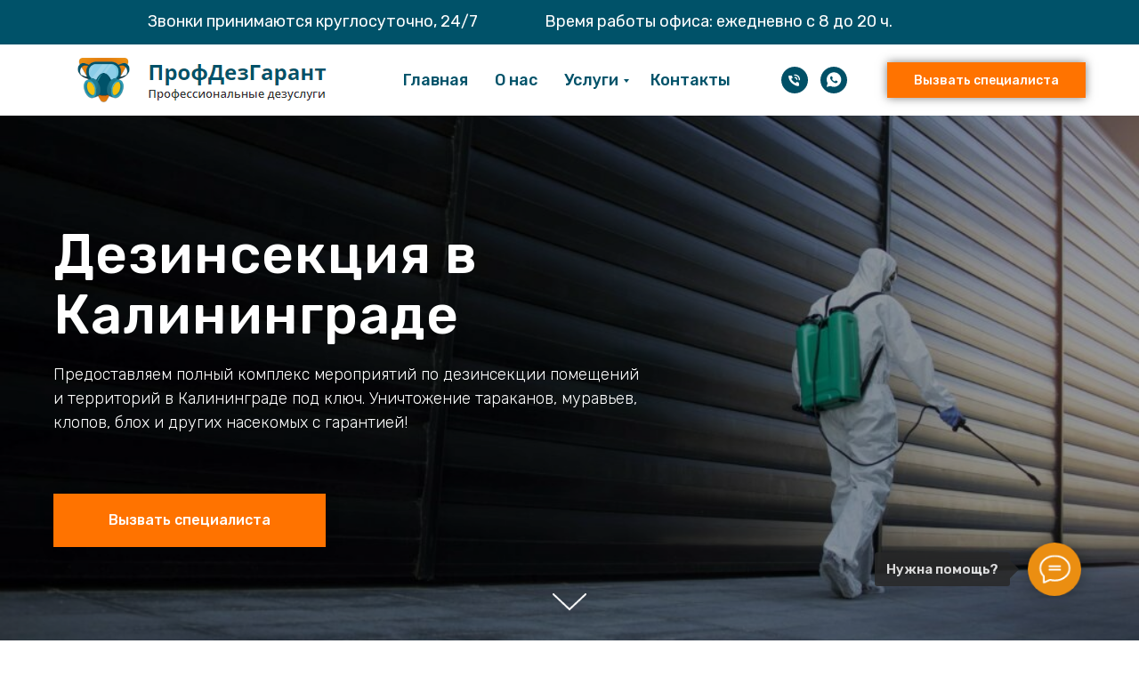

--- FILE ---
content_type: text/html; charset=UTF-8
request_url: https://profdezgarant.ru/dezinsekciya
body_size: 34959
content:
<!DOCTYPE html><html><head><meta charset="utf-8" /><meta http-equiv="Content-Type" content="text/html; charset=utf-8" /><meta name="viewport" content="width=device-width, initial-scale=1.0" /> <!--metatextblock--><title>Услуги дезинсекции в Калининграде: уничтожение насекомых с гарантией!</title><meta name="description" content="Комплексное уничтожение тараканов, блох, клещей, муравьев. Выгодные цены, скидки до 20%. Бесплатная консультация!" /> <meta property="og:url" content="https://profdezgarant.ru/dezinsekciya" /><meta property="og:title" content="Услуги дезинсекции в Калининграде: уничтожение насекомых с гарантией!" /><meta property="og:description" content="Комплексное уничтожение тараканов, блох, клещей, муравьев. Выгодные цены, скидки до 20%. Бесплатная консультация!" /><meta property="og:type" content="website" /><meta property="og:image" content="https://thb.tildacdn.com/tild3362-3839-4062-b562-623864346537/-/resize/504x/desinfection.jpg" /><link rel="canonical" href="https://profdezgarant.ru/dezinsekciya"><!--/metatextblock--><meta name="format-detection" content="telephone=no" /><meta http-equiv="x-dns-prefetch-control" content="on"><link rel="dns-prefetch" href="https://ws.tildacdn.com"><link rel="dns-prefetch" href="https://static.tildacdn.com"><link rel="icon" type="image/x-icon" sizes="32x32" href="https://static.tildacdn.com/tild3338-3230-4339-b538-366433326161/favicon.ico" media="(prefers-color-scheme: light)"/><link rel="icon" type="image/png" sizes="32x32" href="https://static.tildacdn.com/tild6132-3265-4763-b366-373833613734/favicon-32x32.png" media="(prefers-color-scheme: dark)"/><link rel="apple-touch-icon" type="image/png" href="https://static.tildacdn.com/tild3531-6436-4636-b166-356662393265/apple-touch-icon.png"><link rel="icon" type="image/png" sizes="192x192" href="https://static.tildacdn.com/tild3531-6436-4636-b166-356662393265/apple-touch-icon.png"><!-- Assets --><script src="https://neo.tildacdn.com/js/tilda-fallback-1.0.min.js" async charset="utf-8"></script><link rel="stylesheet" href="https://static.tildacdn.com/css/tilda-grid-3.0.min.css" type="text/css" media="all" onerror="this.loaderr='y';"/><link rel="stylesheet" href="https://static.tildacdn.com/ws/project7230962/tilda-blocks-page36278629.min.css?t=1716355091" type="text/css" media="all" onerror="this.loaderr='y';" /><link rel="preconnect" href="https://fonts.gstatic.com"><link href="https://fonts.googleapis.com/css2?family=Rubik:wght@300;400;500;600;700&subset=latin,cyrillic" rel="stylesheet"><link rel="stylesheet" href="https://static.tildacdn.com/css/tilda-animation-2.0.min.css" type="text/css" media="all" onerror="this.loaderr='y';" /><link rel="stylesheet" href="https://static.tildacdn.com/css/tilda-cover-1.0.min.css" type="text/css" media="all" onerror="this.loaderr='y';" /><link rel="stylesheet" href="https://static.tildacdn.com/css/tilda-popup-1.1.min.css" type="text/css" media="print" onload="this.media='all';" onerror="this.loaderr='y';" /><noscript><link rel="stylesheet" href="https://static.tildacdn.com/css/tilda-popup-1.1.min.css" type="text/css" media="all" /></noscript><link rel="stylesheet" href="https://static.tildacdn.com/css/tilda-cards-1.0.min.css" type="text/css" media="all" onerror="this.loaderr='y';" /><link rel="stylesheet" href="https://static.tildacdn.com/css/tilda-slds-1.4.min.css" type="text/css" media="print" onload="this.media='all';" onerror="this.loaderr='y';" /><noscript><link rel="stylesheet" href="https://static.tildacdn.com/css/tilda-slds-1.4.min.css" type="text/css" media="all" /></noscript><link rel="stylesheet" href="https://static.tildacdn.com/css/highlight.min.css" type="text/css" media="all" onerror="this.loaderr='y';" /><link rel="stylesheet" href="https://static.tildacdn.com/css/tilda-forms-1.0.min.css" type="text/css" media="all" onerror="this.loaderr='y';" /><link rel="stylesheet" href="https://static.tildacdn.com/css/tilda-zoom-2.0.min.css" type="text/css" media="print" onload="this.media='all';" onerror="this.loaderr='y';" /><noscript><link rel="stylesheet" href="https://static.tildacdn.com/css/tilda-zoom-2.0.min.css" type="text/css" media="all" /></noscript><script nomodule src="https://static.tildacdn.com/js/tilda-polyfill-1.0.min.js" charset="utf-8"></script><script type="text/javascript">function t_onReady(func) {
if (document.readyState != 'loading') {
func();
} else {
document.addEventListener('DOMContentLoaded', func);
}
}
function t_onFuncLoad(funcName, okFunc, time) {
if (typeof window[funcName] === 'function') {
okFunc();
} else {
setTimeout(function() {
t_onFuncLoad(funcName, okFunc, time);
},(time || 100));
}
}function t_throttle(fn, threshhold, scope) {return function () {fn.apply(scope || this, arguments);};}function t396_initialScale(t){t=document.getElementById("rec"+t);if(t){t=t.querySelector(".t396__artboard");if(t){var e,r=document.documentElement.clientWidth,a=[];if(l=t.getAttribute("data-artboard-screens"))for(var l=l.split(","),i=0;i<l.length;i++)a[i]=parseInt(l[i],10);else a=[320,480,640,960,1200];for(i=0;i<a.length;i++){var o=a[i];o<=r&&(e=o)}var n="edit"===window.allrecords.getAttribute("data-tilda-mode"),d="center"===t396_getFieldValue(t,"valign",e,a),u="grid"===t396_getFieldValue(t,"upscale",e,a),c=t396_getFieldValue(t,"height_vh",e,a),g=t396_getFieldValue(t,"height",e,a),s=!!window.opr&&!!window.opr.addons||!!window.opera||-1!==navigator.userAgent.indexOf(" OPR/");if(!n&&d&&!u&&!c&&g&&!s){for(var _=parseFloat((r/e).toFixed(3)),f=[t,t.querySelector(".t396__carrier"),t.querySelector(".t396__filter")],i=0;i<f.length;i++)f[i].style.height=Math.floor(parseInt(g,10)*_)+"px";t396_scaleInitial__getElementsToScale(t).forEach(function(t){t.style.zoom=_})}}}}function t396_scaleInitial__getElementsToScale(t){t=Array.prototype.slice.call(t.querySelectorAll(".t396__elem"));if(!t.length)return[];var e=[];return(t=t.filter(function(t){t=t.closest('.t396__group[data-group-type-value="physical"]');return!t||(-1===e.indexOf(t)&&e.push(t),!1)})).concat(e)}function t396_getFieldValue(t,e,r,a){var l=a[a.length-1],i=r===l?t.getAttribute("data-artboard-"+e):t.getAttribute("data-artboard-"+e+"-res-"+r);if(!i)for(var o=0;o<a.length;o++){var n=a[o];if(!(n<=r)&&(i=n===l?t.getAttribute("data-artboard-"+e):t.getAttribute("data-artboard-"+e+"-res-"+n)))break}return i}</script><script src="https://static.tildacdn.com/js/jquery-1.10.2.min.js" charset="utf-8" onerror="this.loaderr='y';"></script> <script src="https://static.tildacdn.com/js/tilda-scripts-3.0.min.js" charset="utf-8" defer onerror="this.loaderr='y';"></script><script src="https://static.tildacdn.com/ws/project7230962/tilda-blocks-page36278629.min.js?t=1716355091" charset="utf-8" async onerror="this.loaderr='y';"></script><script src="https://static.tildacdn.com/js/tilda-lazyload-1.0.min.js" charset="utf-8" async onerror="this.loaderr='y';"></script><script src="https://static.tildacdn.com/js/tilda-animation-2.0.min.js" charset="utf-8" async onerror="this.loaderr='y';"></script><script src="https://static.tildacdn.com/js/tilda-cover-1.0.min.js" charset="utf-8" async onerror="this.loaderr='y';"></script><script src="https://static.tildacdn.com/js/tilda-popup-1.0.min.js" charset="utf-8" async onerror="this.loaderr='y';"></script><script src="https://static.tildacdn.com/js/tilda-cards-1.0.min.js" charset="utf-8" async onerror="this.loaderr='y';"></script><script src="https://static.tildacdn.com/js/hammer.min.js" charset="utf-8" async onerror="this.loaderr='y';"></script><script src="https://static.tildacdn.com/js/tilda-slds-1.4.min.js" charset="utf-8" async onerror="this.loaderr='y';"></script><script src="https://static.tildacdn.com/js/highlight.min.js" charset="utf-8" onerror="this.loaderr='y';"></script><script src="https://static.tildacdn.com/js/tilda-zero-1.1.min.js" charset="utf-8" async onerror="this.loaderr='y';"></script><script src="https://static.tildacdn.com/js/tilda-menu-1.0.min.js" charset="utf-8" async onerror="this.loaderr='y';"></script><script src="https://static.tildacdn.com/js/tilda-submenublocks-1.0.min.js" charset="utf-8" async onerror="this.loaderr='y';"></script><script src="https://static.tildacdn.com/js/tilda-forms-1.0.min.js" charset="utf-8" async onerror="this.loaderr='y';"></script><script src="https://static.tildacdn.com/js/tilda-zoom-2.0.min.js" charset="utf-8" async onerror="this.loaderr='y';"></script><script src="https://static.tildacdn.com/js/tilda-zero-scale-1.0.min.js" charset="utf-8" async onerror="this.loaderr='y';"></script><script src="https://static.tildacdn.com/js/tilda-skiplink-1.0.min.js" charset="utf-8" async onerror="this.loaderr='y';"></script><script src="https://static.tildacdn.com/js/tilda-events-1.0.min.js" charset="utf-8" async onerror="this.loaderr='y';"></script><script type="text/javascript">window.dataLayer = window.dataLayer || [];</script><script type="text/javascript">(function () {
if((/bot|google|yandex|baidu|bing|msn|duckduckbot|teoma|slurp|crawler|spider|robot|crawling|facebook/i.test(navigator.userAgent))===false && typeof(sessionStorage)!='undefined' && sessionStorage.getItem('visited')!=='y' && document.visibilityState){
var style=document.createElement('style');
style.type='text/css';
style.innerHTML='@media screen and (min-width: 980px) {.t-records {opacity: 0;}.t-records_animated {-webkit-transition: opacity ease-in-out .2s;-moz-transition: opacity ease-in-out .2s;-o-transition: opacity ease-in-out .2s;transition: opacity ease-in-out .2s;}.t-records.t-records_visible {opacity: 1;}}';
document.getElementsByTagName('head')[0].appendChild(style);
function t_setvisRecs(){
var alr=document.querySelectorAll('.t-records');
Array.prototype.forEach.call(alr, function(el) {
el.classList.add("t-records_animated");
});
setTimeout(function () {
Array.prototype.forEach.call(alr, function(el) {
el.classList.add("t-records_visible");
});
sessionStorage.setItem("visited", "y");
}, 400);
} 
document.addEventListener('DOMContentLoaded', t_setvisRecs);
}
})();</script></head><body class="t-body" style="margin:0;"><!--allrecords--><div id="allrecords" class="t-records" data-hook="blocks-collection-content-node" data-tilda-project-id="7230962" data-tilda-page-id="36278629" data-tilda-page-alias="dezinsekciya" data-tilda-formskey="1f064f8c3d192aa84570ddc297230962" data-tilda-lazy="yes" data-tilda-root-zone="com" ><!--header--><header id="t-header" class="t-records" data-hook="blocks-collection-content-node" data-tilda-project-id="7230962" data-tilda-page-id="36271910" data-tilda-page-alias="header" data-tilda-formskey="1f064f8c3d192aa84570ddc297230962" data-tilda-lazy="yes" data-tilda-root-zone="com" ><div id="rec586008673" class="r t-rec" style=" " data-animationappear="off" data-record-type="396" ><!-- T396 --><style>#rec586008673 .t396__artboard {height: 50px; background-color: #005269; }#rec586008673 .t396__filter {height: 50px; }#rec586008673 .t396__carrier{height: 50px;background-position: center center;background-attachment: scroll;background-size: cover;background-repeat: no-repeat;}@media screen and (max-width: 1199px) {#rec586008673 .t396__artboard,#rec586008673 .t396__filter,#rec586008673 .t396__carrier {}#rec586008673 .t396__filter {}#rec586008673 .t396__carrier {background-attachment: scroll;}}@media screen and (max-width: 959px) {#rec586008673 .t396__artboard,#rec586008673 .t396__filter,#rec586008673 .t396__carrier {height: 90px;}#rec586008673 .t396__filter {}#rec586008673 .t396__carrier {background-attachment: scroll;}}@media screen and (max-width: 639px) {#rec586008673 .t396__artboard,#rec586008673 .t396__filter,#rec586008673 .t396__carrier {}#rec586008673 .t396__filter {}#rec586008673 .t396__carrier {background-attachment: scroll;}}@media screen and (max-width: 479px) {#rec586008673 .t396__artboard,#rec586008673 .t396__filter,#rec586008673 .t396__carrier {}#rec586008673 .t396__filter {}#rec586008673 .t396__carrier {background-attachment: scroll;}} #rec586008673 .tn-elem[data-elem-id="1683037068096"] { color: #ffffff; z-index: 1; top: 11px;left: calc(50% - 600px + 126px);width: 423px;}#rec586008673 .tn-elem[data-elem-id="1683037068096"] .tn-atom { color: #ffffff; font-size: 18px; font-family: 'Rubik',Arial,sans-serif; line-height: 1.55; font-weight: 400; background-position: center center;border-color: transparent ;border-style: solid ; }@media screen and (max-width: 1199px) {#rec586008673 .tn-elem[data-elem-id="1683037068096"] {top: 11px;left: calc(50% - 480px + 6px);}}@media screen and (max-width: 959px) {#rec586008673 .tn-elem[data-elem-id="1683037068096"] {top: 12px;left: calc(50% - 320px + 109px);}#rec586008673 .tn-elem[data-elem-id="1683037068096"] {text-align: center;}}@media screen and (max-width: 639px) {#rec586008673 .tn-elem[data-elem-id="1683037068096"] {left: calc(50% - 240px + 29px);}}@media screen and (max-width: 479px) {#rec586008673 .tn-elem[data-elem-id="1683037068096"] {left: calc(50% - 160px + -6px);width: 333px;}#rec586008673 .tn-elem[data-elem-id="1683037068096"] .tn-atom { font-size: 16px; }} #rec586008673 .tn-elem[data-elem-id="1683037098739"] { color: #ffffff; z-index: 2; top: 11px;left: calc(50% - 600px + 572px);width: 502px;}#rec586008673 .tn-elem[data-elem-id="1683037098739"] .tn-atom { color: #ffffff; font-size: 18px; font-family: 'Rubik',Arial,sans-serif; line-height: 1.55; font-weight: 400; background-position: center center;border-color: transparent ;border-style: solid ; }@media screen and (max-width: 1199px) {#rec586008673 .tn-elem[data-elem-id="1683037098739"] {top: 11px;left: calc(50% - 480px + 452px);}}@media screen and (max-width: 959px) {#rec586008673 .tn-elem[data-elem-id="1683037098739"] {top: 50px;left: calc(50% - 320px + 69px);}#rec586008673 .tn-elem[data-elem-id="1683037098739"] {text-align: center;}}@media screen and (max-width: 639px) {#rec586008673 .tn-elem[data-elem-id="1683037098739"] {left: calc(50% - 240px + -11px);}}@media screen and (max-width: 479px) {#rec586008673 .tn-elem[data-elem-id="1683037098739"] {left: calc(50% - 160px + -34px);width: 389px;}#rec586008673 .tn-elem[data-elem-id="1683037098739"] .tn-atom { font-size: 16px; }}</style><div class='t396'><div class="t396__artboard" data-artboard-recid="586008673" data-artboard-screens="320,480,640,960,1200" data-artboard-height="50" data-artboard-valign="center" data-artboard-upscale="grid" data-artboard-height-res-640="90" 
><div class="t396__carrier" data-artboard-recid="586008673"></div><div class="t396__filter" data-artboard-recid="586008673"></div><div class='t396__elem tn-elem tn-elem__5860086731683037068096' data-elem-id='1683037068096' data-elem-type='text' data-field-top-value="11" data-field-left-value="126" data-field-width-value="423" data-field-axisy-value="top" data-field-axisx-value="left" data-field-container-value="grid" data-field-topunits-value="px" data-field-leftunits-value="px" data-field-heightunits-value="" data-field-widthunits-value="px" data-field-left-res-320-value="-6" data-field-width-res-320-value="333" data-field-left-res-480-value="29" data-field-top-res-640-value="12" data-field-left-res-640-value="109" data-field-top-res-960-value="11" data-field-left-res-960-value="6" 
><div class='tn-atom'field='tn_text_1683037068096'>Звонки принимаются круглосуточно, 24/7</div> </div><div class='t396__elem tn-elem tn-elem__5860086731683037098739' data-elem-id='1683037098739' data-elem-type='text' data-field-top-value="11" data-field-left-value="572" data-field-width-value="502" data-field-axisy-value="top" data-field-axisx-value="left" data-field-container-value="grid" data-field-topunits-value="px" data-field-leftunits-value="px" data-field-heightunits-value="" data-field-widthunits-value="px" data-field-left-res-320-value="-34" data-field-width-res-320-value="389" data-field-left-res-480-value="-11" data-field-top-res-640-value="50" data-field-left-res-640-value="69" data-field-top-res-960-value="11" data-field-left-res-960-value="452" 
><div class='tn-atom'field='tn_text_1683037098739'>Время работы офиса: ежедневно с 8 до 20 ч.</div> </div></div> </div> <script>t_onReady(function () {
t_onFuncLoad('t396_init', function () {
t396_init('586008673');
});
});</script><!-- /T396 --></div><div id="rec585961155" class="r t-rec" style=" " data-animationappear="off" data-record-type="257" ><!-- T228 --><div id="nav585961155marker"></div><div class="tmenu-mobile tmenu-mobile_positionfixed" ><div class="tmenu-mobile__container"><div class="tmenu-mobile__burgerlogo"><a href="/"><img 
src="https://static.tildacdn.com/tild3064-3365-4565-a639-333331663064/logo.png" 
class="tmenu-mobile__imglogo" 
imgfield="img" 
style="min-width:150px;" 
alt="" ></a></div><button type="button" 
class="t-menuburger t-menuburger_first " 
aria-label="Навигационное меню" 
aria-expanded="false"><span style="background-color:#080808;"></span><span style="background-color:#080808;"></span><span style="background-color:#080808;"></span><span style="background-color:#080808;"></span></button><script>function t_menuburger_init(recid) {
var rec = document.querySelector('#rec' + recid);
if (!rec) return;
var burger = rec.querySelector('.t-menuburger');
if (!burger) return;
var isSecondStyle = burger.classList.contains('t-menuburger_second');
if (isSecondStyle && !window.isMobile && !('ontouchend' in document)) {
burger.addEventListener('mouseenter', function() {
if (burger.classList.contains('t-menuburger-opened')) return;
burger.classList.remove('t-menuburger-unhovered');
burger.classList.add('t-menuburger-hovered');
});
burger.addEventListener('mouseleave', function() {
if (burger.classList.contains('t-menuburger-opened')) return;
burger.classList.remove('t-menuburger-hovered');
burger.classList.add('t-menuburger-unhovered');
setTimeout(function() {
burger.classList.remove('t-menuburger-unhovered');
}, 300);
});
}
burger.addEventListener('click', function() {
if (!burger.closest('.tmenu-mobile') &&
!burger.closest('.t450__burger_container') &&
!burger.closest('.t466__container') &&
!burger.closest('.t204__burger') &&
!burger.closest('.t199__js__menu-toggler')) {
burger.classList.toggle('t-menuburger-opened');
burger.classList.remove('t-menuburger-unhovered');
}
});
var menu = rec.querySelector('[data-menu="yes"]');
if (!menu) return;
var menuLinks = menu.querySelectorAll('.t-menu__link-item');
var submenuClassList = ['t978__menu-link_hook', 't978__tm-link', 't966__tm-link', 't794__tm-link', 't-menusub__target-link'];
Array.prototype.forEach.call(menuLinks, function (link) {
link.addEventListener('click', function () {
var isSubmenuHook = submenuClassList.some(function (submenuClass) {
return link.classList.contains(submenuClass);
});
if (isSubmenuHook) return;
burger.classList.remove('t-menuburger-opened');
});
});
menu.addEventListener('clickedAnchorInTooltipMenu', function () {
burger.classList.remove('t-menuburger-opened');
});
}
t_onReady(function() {
t_onFuncLoad('t_menuburger_init', function(){t_menuburger_init('585961155');});
});</script><style>.t-menuburger {
position: relative;
flex-shrink: 0;
width: 28px;
height: 20px;
padding: 0;
border: none;
background-color: transparent;
outline: none;
-webkit-transform: rotate(0deg);
transform: rotate(0deg);
transition: transform .5s ease-in-out;
cursor: pointer;
z-index: 999;
}
/*---menu burger lines---*/
.t-menuburger span {
display: block;
position: absolute;
width: 100%;
opacity: 1;
left: 0;
-webkit-transform: rotate(0deg);
transform: rotate(0deg);
transition: .25s ease-in-out;
height: 3px;
background-color: #000;
}
.t-menuburger span:nth-child(1) {
top: 0px;
}
.t-menuburger span:nth-child(2),
.t-menuburger span:nth-child(3) {
top: 8px;
}
.t-menuburger span:nth-child(4) {
top: 16px;
}
/*menu burger big*/
.t-menuburger__big {
width: 42px;
height: 32px;
}
.t-menuburger__big span {
height: 5px;
}
.t-menuburger__big span:nth-child(2),
.t-menuburger__big span:nth-child(3) {
top: 13px;
}
.t-menuburger__big span:nth-child(4) {
top: 26px;
}
/*menu burger small*/
.t-menuburger__small {
width: 22px;
height: 14px;
}
.t-menuburger__small span {
height: 2px;
}
.t-menuburger__small span:nth-child(2),
.t-menuburger__small span:nth-child(3) {
top: 6px;
}
.t-menuburger__small span:nth-child(4) {
top: 12px;
}
/*menu burger opened*/
.t-menuburger-opened span:nth-child(1) {
top: 8px;
width: 0%;
left: 50%;
}
.t-menuburger-opened span:nth-child(2) {
-webkit-transform: rotate(45deg);
transform: rotate(45deg);
}
.t-menuburger-opened span:nth-child(3) {
-webkit-transform: rotate(-45deg);
transform: rotate(-45deg);
}
.t-menuburger-opened span:nth-child(4) {
top: 8px;
width: 0%;
left: 50%;
}
.t-menuburger-opened.t-menuburger__big span:nth-child(1) {
top: 6px;
}
.t-menuburger-opened.t-menuburger__big span:nth-child(4) {
top: 18px;
}
.t-menuburger-opened.t-menuburger__small span:nth-child(1),
.t-menuburger-opened.t-menuburger__small span:nth-child(4) {
top: 6px;
}
/*---menu burger first style---*/
@media (hover), (min-width:0\0) {
.t-menuburger_first:hover span:nth-child(1) {
transform: translateY(1px);
}
.t-menuburger_first:hover span:nth-child(4) {
transform: translateY(-1px);
}
.t-menuburger_first.t-menuburger__big:hover span:nth-child(1) {
transform: translateY(3px);
}
.t-menuburger_first.t-menuburger__big:hover span:nth-child(4) {
transform: translateY(-3px);
}
}
/*---menu burger second style---*/
.t-menuburger_second span:nth-child(2),
.t-menuburger_second span:nth-child(3) {
width: 80%;
left: 20%;
right: 0;
}
@media (hover), (min-width:0\0) {
.t-menuburger_second.t-menuburger-hovered span:nth-child(2),
.t-menuburger_second.t-menuburger-hovered span:nth-child(3) {
animation: t-menuburger-anim 0.3s ease-out normal forwards;
}
.t-menuburger_second.t-menuburger-unhovered span:nth-child(2),
.t-menuburger_second.t-menuburger-unhovered span:nth-child(3) {
animation: t-menuburger-anim2 0.3s ease-out normal forwards;
}
}
.t-menuburger_second.t-menuburger-opened span:nth-child(2),
.t-menuburger_second.t-menuburger-opened span:nth-child(3){
left: 0;
right: 0;
width: 100%!important;
}
/*---menu burger third style---*/
.t-menuburger_third span:nth-child(4) {
width: 70%;
left: unset;
right: 0;
}
@media (hover), (min-width:0\0) {
.t-menuburger_third:not(.t-menuburger-opened):hover span:nth-child(4) {
width: 100%;
}
}
.t-menuburger_third.t-menuburger-opened span:nth-child(4) {
width: 0!important;
right: 50%;
}
/*---menu burger fourth style---*/
.t-menuburger_fourth {
height: 12px;
}
.t-menuburger_fourth.t-menuburger__small {
height: 8px;
}
.t-menuburger_fourth.t-menuburger__big {
height: 18px;
}
.t-menuburger_fourth span:nth-child(2),
.t-menuburger_fourth span:nth-child(3) {
top: 4px;
opacity: 0;
}
.t-menuburger_fourth span:nth-child(4) {
top: 8px;
}
.t-menuburger_fourth.t-menuburger__small span:nth-child(2),
.t-menuburger_fourth.t-menuburger__small span:nth-child(3) {
top: 3px;
}
.t-menuburger_fourth.t-menuburger__small span:nth-child(4) {
top: 6px;
}
.t-menuburger_fourth.t-menuburger__small span:nth-child(2),
.t-menuburger_fourth.t-menuburger__small span:nth-child(3) {
top: 3px;
}
.t-menuburger_fourth.t-menuburger__small span:nth-child(4) {
top: 6px;
}
.t-menuburger_fourth.t-menuburger__big span:nth-child(2),
.t-menuburger_fourth.t-menuburger__big span:nth-child(3) {
top: 6px;
}
.t-menuburger_fourth.t-menuburger__big span:nth-child(4) {
top: 12px;
}
@media (hover), (min-width:0\0) {
.t-menuburger_fourth:not(.t-menuburger-opened):hover span:nth-child(1) {
transform: translateY(1px);
}
.t-menuburger_fourth:not(.t-menuburger-opened):hover span:nth-child(4) {
transform: translateY(-1px);
}
.t-menuburger_fourth.t-menuburger__big:not(.t-menuburger-opened):hover span:nth-child(1) {
transform: translateY(3px);
}
.t-menuburger_fourth.t-menuburger__big:not(.t-menuburger-opened):hover span:nth-child(4) {
transform: translateY(-3px);
}
}
.t-menuburger_fourth.t-menuburger-opened span:nth-child(1),
.t-menuburger_fourth.t-menuburger-opened span:nth-child(4) {
top: 4px;
}
.t-menuburger_fourth.t-menuburger-opened span:nth-child(2),
.t-menuburger_fourth.t-menuburger-opened span:nth-child(3) {
opacity: 1;
}
/*---menu burger animations---*/
@keyframes t-menuburger-anim {
0% {
width: 80%;
left: 20%;
right: 0;
}
50% {
width: 100%;
left: 0;
right: 0;
}
100% {
width: 80%;
left: 0;
right: 20%;
}
}
@keyframes t-menuburger-anim2 {
0% {
width: 80%;
left: 0;
}
50% {
width: 100%;
right: 0;
left: 0;
}
100% {
width: 80%;
left: 20%;
right: 0;
}
}</style> </div></div><style>.tmenu-mobile {
background-color: #111;
display: none;
width: 100%;
top: 0;
z-index: 990;
}
.tmenu-mobile_positionfixed {
position: fixed;
}
.tmenu-mobile__text {
color: #fff;
}
.tmenu-mobile__container {
min-height: 64px;
padding: 20px;
position: relative;
box-sizing: border-box;
display: -webkit-flex;
display: -ms-flexbox;
display: flex;
-webkit-align-items: center;
-ms-flex-align: center;
align-items: center;
-webkit-justify-content: space-between;
-ms-flex-pack: justify;
justify-content: space-between;
}
.tmenu-mobile__list {
display: block;
}
.tmenu-mobile__burgerlogo {
display: inline-block;
font-size: 24px;
font-weight: 400;
white-space: nowrap;
vertical-align: middle;
}
.tmenu-mobile__imglogo {
height: auto;
display: block;
max-width: 300px!important;
box-sizing: border-box;
padding: 0;
margin: 0 auto;
}
@media screen and (max-width: 980px) {
.tmenu-mobile__menucontent_hidden {
display: none;
height: 100%;
}
.tmenu-mobile {
display: block;
}
}
@media screen and (max-width: 980px) {
#rec585961155 .tmenu-mobile {
background-color: #ffffff;
}
#rec585961155 .tmenu-mobile__menucontent_fixed {
position: fixed;
top: 64px;
}
#rec585961155 .t-menuburger {
-webkit-order: 1;
-ms-flex-order: 1;
order: 1;
}
}</style><style> #rec585961155 .tmenu-mobile__burgerlogo a { color: #ffffff; }</style><style> #rec585961155 .tmenu-mobile__burgerlogo__title { color: #ffffff; }</style><div id="nav585961155" class="t228 t228__positionstatic tmenu-mobile__menucontent_hidden tmenu-mobile__menucontent_fixed" style="background-color: rgba(255,255,255,1); " data-bgcolor-hex="#ffffff" data-bgcolor-rgba="rgba(255,255,255,1)" data-navmarker="nav585961155marker" data-appearoffset="100px" data-bgopacity-two="" data-menushadow="10" data-menushadow-css="" data-bgopacity="1" data-menu-items-align="center" data-menu="yes"><div class="t228__maincontainer t228__c12collumns" style=""><div class="t228__padding40px"></div><div class="t228__leftside"><div class="t228__leftcontainer"><a href="/" class="t228__imgwrapper" ><img class="t228__imglogo " 
src="https://static.tildacdn.com/tild3064-3365-4565-a639-333331663064/logo.png" 
imgfield="img"
style="max-height: 80px" alt=""></a></div></div><div class="t228__centerside "><nav class="t228__centercontainer"><ul role="list" class="t228__list t-menu__list t228__list_hidden"><li class="t228__list_item" 
style="padding:0 15px 0 0;"><a class="t-menu__link-item" 
href="/" data-menu-submenu-hook="" data-menu-item-number="1"
>Главная</a></li><li class="t228__list_item" 
style="padding:0 15px;"><a class="t-menu__link-item" 
href="/o-nas" data-menu-submenu-hook="" data-menu-item-number="2"
>О нас</a></li><li class="t228__list_item" 
style="padding:0 15px;"><a class="t-menu__link-item" 
href="#submenu:services" data-menu-submenu-hook="" data-menu-item-number="3"
>Услуги</a></li><li class="t228__list_item" 
style="padding:0 0 0 15px;"><a class="t-menu__link-item" 
href="/kontakty" data-menu-submenu-hook="" data-menu-item-number="4"
>Контакты</a></li></ul></nav></div><div class="t228__rightside"><div class="t228__rightcontainer"><div class="t-sociallinks"><ul role="list" class="t-sociallinks__wrapper" aria-label="Соц. сети"><!-- new soclinks --><li class="t-sociallinks__item t-sociallinks__item_phone"><a href="tel:+7 4012 20 10 49" target="_blank" rel="nofollow" aria-label="Телефон" style="width: 30px; height: 30px;"><svg class="t-sociallinks__svg" role="presentation" width=30px height=30px viewBox="0 0 100 100" fill="none" xmlns="http://www.w3.org/2000/svg"><path fill-rule="evenodd" clip-rule="evenodd" d="M50 100C77.6142 100 100 77.6142 100 50C100 22.3858 77.6142 0 50 0C22.3858 0 0 22.3858 0 50C0 77.6142 22.3858 100 50 100ZM50.0089 29H51.618C56.4915 29.0061 61.1633 30.9461 64.6073 34.3938C68.0512 37.8415 69.9856 42.5151 69.9856 47.3879V48.9968C69.9338 49.5699 69.6689 50.1027 69.2433 50.49C68.8177 50.8772 68.2623 51.0908 67.6868 51.0884H67.5029C66.8966 51.0358 66.3359 50.745 65.9437 50.2796C65.5516 49.8143 65.36 49.2124 65.4109 48.6061V47.3879C65.4109 43.7303 63.9578 40.2225 61.3711 37.6362C58.7844 35.0499 55.2761 33.597 51.618 33.597H50.3997C49.79 33.6488 49.1847 33.4563 48.7169 33.0619C48.2492 32.6675 47.9573 32.1035 47.9054 31.4939C47.8536 30.8843 48.0461 30.279 48.4406 29.8114C48.835 29.3437 49.3992 29.0518 50.0089 29ZM56.889 49.0132C56.4579 48.5821 56.2157 47.9975 56.2157 47.3879C56.2157 46.1687 55.7313 44.9994 54.869 44.1373C54.0068 43.2752 52.8374 42.7909 51.618 42.7909C51.0083 42.7909 50.4236 42.5488 49.9925 42.1177C49.5614 41.6867 49.3192 41.102 49.3192 40.4924C49.3192 39.8828 49.5614 39.2982 49.9925 38.8672C50.4236 38.4361 51.0083 38.1939 51.618 38.1939C54.0568 38.1939 56.3956 39.1626 58.1201 40.8868C59.8445 42.611 60.8133 44.9495 60.8133 47.3879C60.8133 47.9975 60.5711 48.5821 60.14 49.0132C59.7089 49.4442 59.1242 49.6864 58.5145 49.6864C57.9048 49.6864 57.3201 49.4442 56.889 49.0132ZM66.4011 69.0663L66.401 69.0846C66.3999 69.5725 66.2967 70.0547 66.0981 70.5003C65.8998 70.9451 65.611 71.3435 65.2499 71.67C64.8674 72.0182 64.4123 72.2771 63.9176 72.428C63.4516 72.5702 62.9613 72.6132 62.4782 72.5546C58.2475 72.53 53.4102 70.5344 49.1802 68.1761C44.8871 65.7827 41.0444 62.915 38.8019 60.9903L38.7681 60.9613L38.7367 60.9299C32.3303 54.5198 28.2175 46.1735 27.0362 37.186C26.9623 36.6765 27.0018 36.157 27.1519 35.6645C27.3027 35.1695 27.5615 34.7142 27.9094 34.3314C28.2397 33.9658 28.6436 33.6742 29.0944 33.4757C29.5447 33.2775 30.0316 33.1766 30.5234 33.1796H37.4967C38.299 33.1636 39.0826 33.4244 39.7156 33.9184C40.3527 34.4156 40.7979 35.1184 40.9754 35.9071L41.0038 36.0335V36.1631C41.0038 36.4901 41.0787 36.795 41.1847 37.2268C41.2275 37.4012 41.2755 37.5965 41.3256 37.8221L41.326 37.8238C41.583 38.9896 41.925 40.1351 42.3491 41.251L42.7322 42.259L38.4899 44.26L38.4846 44.2625C38.204 44.3914 37.986 44.6263 37.8784 44.9157L37.8716 44.934L37.8642 44.952C37.7476 45.236 37.7476 45.5545 37.8642 45.8385L37.9144 45.9608L37.9359 46.0912C38.0802 46.9648 38.5603 48.0981 39.4062 49.4169C40.243 50.7215 41.3964 52.1437 42.808 53.5872C45.6206 56.4634 49.3981 59.3625 53.5798 61.5387C53.8533 61.6395 54.1552 61.6343 54.4257 61.5231L54.4437 61.5157L54.462 61.5089C54.7501 61.4016 54.9842 61.1848 55.1133 60.9057L55.1148 60.9023L57.0232 56.6591L58.0397 57.03C59.1934 57.4509 60.3737 57.7947 61.5729 58.0592L61.5785 58.0605L61.5841 58.0618C62.152 58.1929 62.7727 58.3042 63.3802 58.3942L63.4231 58.4006L63.4654 58.4101C64.2537 58.5877 64.956 59.0332 65.453 59.6706C65.9429 60.2991 66.2033 61.0758 66.1916 61.8721L66.4011 69.0663Z" fill="#005067"/></svg></a></li>&nbsp;<li class="t-sociallinks__item t-sociallinks__item_whatsapp"><a href="https://wa.me/74012201049" target="_blank" rel="nofollow" aria-label="whatsapp" style="width: 30px; height: 30px;"><svg class="t-sociallinks__svg" role="presentation" width=30px height=30px viewBox="0 0 100 100" fill="none" xmlns="http://www.w3.org/2000/svg"><path fill-rule="evenodd" clip-rule="evenodd" d="M50 100C77.6142 100 100 77.6142 100 50C100 22.3858 77.6142 0 50 0C22.3858 0 0 22.3858 0 50C0 77.6142 22.3858 100 50 100ZM69.7626 28.9928C64.6172 23.841 57.7739 21.0027 50.4832 21C35.4616 21 23.2346 33.2252 23.2292 48.2522C23.2274 53.0557 24.4823 57.7446 26.8668 61.8769L23 76L37.4477 72.2105C41.4282 74.3822 45.9107 75.5262 50.4714 75.528H50.4823C65.5029 75.528 77.7299 63.301 77.7363 48.2749C77.7408 40.9915 74.9089 34.1446 69.7626 28.9928ZM62.9086 53.9588C62.2274 53.6178 58.8799 51.9708 58.2551 51.7435C57.6313 51.5161 57.1766 51.4024 56.7228 52.0845C56.269 52.7666 54.964 54.2998 54.5666 54.7545C54.1692 55.2092 53.7718 55.2656 53.0915 54.9246C52.9802 54.8688 52.8283 54.803 52.6409 54.7217C51.6819 54.3057 49.7905 53.4855 47.6151 51.5443C45.5907 49.7382 44.2239 47.5084 43.8265 46.8272C43.4291 46.1452 43.7837 45.7769 44.1248 45.4376C44.3292 45.2338 44.564 44.9478 44.7987 44.662C44.9157 44.5194 45.0328 44.3768 45.146 44.2445C45.4345 43.9075 45.56 43.6516 45.7302 43.3049C45.7607 43.2427 45.7926 43.1776 45.8272 43.1087C46.0545 42.654 45.9409 42.2565 45.7708 41.9155C45.6572 41.6877 45.0118 40.1167 44.4265 38.6923C44.1355 37.984 43.8594 37.3119 43.671 36.8592C43.1828 35.687 42.6883 35.69 42.2913 35.6924C42.2386 35.6928 42.1876 35.6931 42.1386 35.6906C41.7421 35.6706 41.2874 35.667 40.8336 35.667C40.3798 35.667 39.6423 35.837 39.0175 36.5191C38.9773 36.5631 38.9323 36.6111 38.8834 36.6633C38.1738 37.4209 36.634 39.0648 36.634 42.2002C36.634 45.544 39.062 48.7748 39.4124 49.2411L39.415 49.2444C39.4371 49.274 39.4767 49.3309 39.5333 49.4121C40.3462 50.5782 44.6615 56.7691 51.0481 59.5271C52.6732 60.2291 53.9409 60.6475 54.9303 60.9612C56.5618 61.4796 58.046 61.4068 59.22 61.2313C60.5286 61.0358 63.2487 59.5844 63.8161 57.9938C64.3836 56.4033 64.3836 55.0392 64.2136 54.7554C64.0764 54.5258 63.7545 54.3701 63.2776 54.1395C63.1633 54.0843 63.0401 54.0247 62.9086 53.9588Z" fill="#005067"/></svg></a></li><!-- /new soclinks --></ul></div><div class="t228__right_buttons"><div class="t228__right_buttons_wrap"><div class="t228__right_buttons_but"><a href="#popup:zayavka" target="" class="t-btn t-btn_md " style="color:#ffffff;background-color:#ff7300;border-radius:0px; -moz-border-radius:0px; -webkit-border-radius:0px;font-family:Rubik;font-weight:500;box-shadow: 0px 0px 10px 0px rgba(0, 0, 0, 0.5);" data-buttonfieldset="button"
>Вызвать специалиста</a></div></div></div></div></div><div class="t228__padding40px"></div></div></div><style>@media screen and (max-width: 980px) {
#rec585961155 .t228__leftcontainer{
display: none;
}
}</style><style>@media screen and (max-width: 980px) {
#rec585961155 .t228 {
}
}</style><script>window.addEventListener('load', function () {
t_onFuncLoad('t228_setWidth', function () {
t228_setWidth('585961155');
});
});
window.addEventListener('resize', t_throttle(function () {
t_onFuncLoad('t228_setWidth', function () {
t228_setWidth('585961155');
});
t_onFuncLoad('t_menu__setBGcolor', function () {
t_menu__setBGcolor('585961155', '.t228');
});
}));
t_onReady(function () {
t_onFuncLoad('t_menu__highlightActiveLinks', function () {
t_menu__highlightActiveLinks('.t228__list_item a');
});
t_onFuncLoad('t228__init', function () {
t228__init('585961155');
});
t_onFuncLoad('t_menu__setBGcolor', function () {
t_menu__setBGcolor('585961155', '.t228');
});
t_onFuncLoad('t_menu__interactFromKeyboard', function () {
t_menu__interactFromKeyboard('585961155');
});
t_onFuncLoad('t228_setWidth', function () {
t228_setWidth('585961155');
});
t_onFuncLoad('t_menu__createMobileMenu', function () {
t_menu__createMobileMenu('585961155', '.t228');
});
});</script><!--[if IE 8]><style>#rec585961155 .t228 {
filter: progid:DXImageTransform.Microsoft.gradient(startColorStr='#D9ffffff', endColorstr='#D9ffffff');
}</style><![endif]--><style>@media (hover: hover), (min-width: 0\0) {#rec585961155 .t-btn:not(.t-animate_no-hover):hover {color: #ffffff !important;border-color: #005269 !important;box-shadow: 0px 0px 10px 0px rgba(0, 0, 0, 0.6) !important;background-color: #005269 !important;}#rec585961155 .t-btn:not(.t-animate_no-hover):focus-visible {color: #ffffff !important;border-color: #005269 !important;box-shadow: 0px 0px 10px 0px rgba(0, 0, 0, 0.6) !important;background-color: #005269 !important;}#rec585961155 .t-btn:not(.t-animate_no-hover) {transition-property: background-color, color, border-color, box-shadow;transition-duration: 0.3s;transition-timing-function: ease-in-out;}#rec585961155 .t-btntext:not(.t-animate_no-hover):hover {color: #ffffff !important;}#rec585961155 .t-btntext:not(.t-animate_no-hover):focus-visible {color: #ffffff !important;}}</style><style>#rec585961155 .t-menu__link-item{
-webkit-transition: color 0.3s ease-in-out, opacity 0.3s ease-in-out;
transition: color 0.3s ease-in-out, opacity 0.3s ease-in-out; 
position: relative;
}
#rec585961155 .t-menu__link-item:not(.t-active):not(.tooltipstered)::after {
content: '';
position: absolute;
left: 0;
bottom: 20%;
opacity: 0;
width: 100%;
height: 100%;
border-bottom: 0px solid #ff7300;
-webkit-box-shadow: inset 0px -1px 0px 0px #ff7300;
-moz-box-shadow: inset 0px -1px 0px 0px #ff7300;
box-shadow: inset 0px -1px 0px 0px #ff7300;
-webkit-transition: all 0.3s ease;
transition: all 0.3s ease;
pointer-events: none;
}
#rec585961155 .t-menu__link-item.t-active:not(.t978__menu-link){
color:#ff7300 !important; }
#rec585961155 .t-menu__link-item.t-active::after {
content: '';
position: absolute;
left: 0;
-webkit-transition: all 0.3s ease;
transition: all 0.3s ease;
opacity: 1;
width: 100%;
height: 100%;
bottom: -0px;
border-bottom: 0px solid #ff7300;
-webkit-box-shadow: inset 0px -1px 0px 0px #ff7300;
-moz-box-shadow: inset 0px -1px 0px 0px #ff7300;
box-shadow: inset 0px -1px 0px 0px #ff7300;
}
#rec585961155 .t-menu__link-item:not(.t-active):not(.tooltipstered):hover {
color: #ff7300 !important; }
#rec585961155 .t-menu__link-item:not(.t-active):not(.tooltipstered):focus-visible{
color: #ff7300 !important; }
#rec585961155 .t-menu__link-item:not(.t-active):not(.tooltipstered):hover::after {
opacity: 1;
bottom: -0px; }
#rec585961155 .t-menu__link-item:not(.t-active):not(.tooltipstered):focus-visible::after{
opacity: 1;
bottom: -0px; }
@supports (overflow:-webkit-marquee) and (justify-content:inherit)
{
#rec585961155 .t-menu__link-item,
#rec585961155 .t-menu__link-item.t-active {
opacity: 1 !important;
}
}</style><style> #rec585961155 .t228__leftcontainer a { color: #ffffff; } #rec585961155 a.t-menu__link-item { font-size: 18px; color: #005269; font-weight: 500; font-family: 'Rubik'; } #rec585961155 .t228__right_langs_lang a { font-size: 18px; color: #005269; font-weight: 500; font-family: 'Rubik'; }</style><style> #rec585961155 .t228__logo { color: #ffffff; }</style><style>#rec585961155 .t228 {box-shadow: 0px 1px 3px rgba(0,0,0,0.1);}</style></div><div id="rec586053978" class="r t-rec t-screenmin-640px" style=" " data-animationappear="off" data-record-type="257" data-screen-min="640px" ><!-- T228 --><div id="nav586053978marker"></div><div id="nav586053978" class="t228 t228__positionfixed t228__beforeready " style="background-color: rgba(255,255,255,1); " data-bgcolor-hex="#ffffff" data-bgcolor-rgba="rgba(255,255,255,1)" data-navmarker="nav586053978marker" data-appearoffset="100px" data-bgopacity-two="" data-menushadow="10" data-menushadow-css="" data-bgopacity="1" data-menu-items-align="center" data-menu="yes"><div class="t228__maincontainer t228__c12collumns" style=""><div class="t228__padding40px"></div><div class="t228__leftside"><div class="t228__leftcontainer"><a href="/" class="t228__imgwrapper" ><img class="t228__imglogo " 
src="https://static.tildacdn.com/tild3064-3365-4565-a639-333331663064/logo.png" 
imgfield="img"
style="max-height: 80px" alt=""></a></div></div><div class="t228__centerside "><nav class="t228__centercontainer"><ul role="list" class="t228__list t-menu__list t228__list_hidden"><li class="t228__list_item" 
style="padding:0 15px 0 0;"><a class="t-menu__link-item" 
href="/" data-menu-submenu-hook="" data-menu-item-number="1"
>Главная</a></li><li class="t228__list_item" 
style="padding:0 15px;"><a class="t-menu__link-item" 
href="/o-nas" data-menu-submenu-hook="" data-menu-item-number="2"
>О нас</a></li><li class="t228__list_item" 
style="padding:0 15px;"><a class="t-menu__link-item" 
href="#submenu:services" data-menu-submenu-hook="" data-menu-item-number="3"
>Услуги</a></li><li class="t228__list_item" 
style="padding:0 0 0 15px;"><a class="t-menu__link-item" 
href="/kontakty" data-menu-submenu-hook="" data-menu-item-number="4"
>Контакты</a></li></ul></nav></div><div class="t228__rightside"><div class="t228__rightcontainer"><div class="t-sociallinks"><ul role="list" class="t-sociallinks__wrapper" aria-label="Соц. сети"><!-- new soclinks --><li class="t-sociallinks__item t-sociallinks__item_phone"><a href="tel:+7 4012 20 10 49" target="_blank" rel="nofollow" aria-label="Телефон" style="width: 30px; height: 30px;"><svg class="t-sociallinks__svg" role="presentation" width=30px height=30px viewBox="0 0 100 100" fill="none" xmlns="http://www.w3.org/2000/svg"><path fill-rule="evenodd" clip-rule="evenodd" d="M50 100C77.6142 100 100 77.6142 100 50C100 22.3858 77.6142 0 50 0C22.3858 0 0 22.3858 0 50C0 77.6142 22.3858 100 50 100ZM50.0089 29H51.618C56.4915 29.0061 61.1633 30.9461 64.6073 34.3938C68.0512 37.8415 69.9856 42.5151 69.9856 47.3879V48.9968C69.9338 49.5699 69.6689 50.1027 69.2433 50.49C68.8177 50.8772 68.2623 51.0908 67.6868 51.0884H67.5029C66.8966 51.0358 66.3359 50.745 65.9437 50.2796C65.5516 49.8143 65.36 49.2124 65.4109 48.6061V47.3879C65.4109 43.7303 63.9578 40.2225 61.3711 37.6362C58.7844 35.0499 55.2761 33.597 51.618 33.597H50.3997C49.79 33.6488 49.1847 33.4563 48.7169 33.0619C48.2492 32.6675 47.9573 32.1035 47.9054 31.4939C47.8536 30.8843 48.0461 30.279 48.4406 29.8114C48.835 29.3437 49.3992 29.0518 50.0089 29ZM56.889 49.0132C56.4579 48.5821 56.2157 47.9975 56.2157 47.3879C56.2157 46.1687 55.7313 44.9994 54.869 44.1373C54.0068 43.2752 52.8374 42.7909 51.618 42.7909C51.0083 42.7909 50.4236 42.5488 49.9925 42.1177C49.5614 41.6867 49.3192 41.102 49.3192 40.4924C49.3192 39.8828 49.5614 39.2982 49.9925 38.8672C50.4236 38.4361 51.0083 38.1939 51.618 38.1939C54.0568 38.1939 56.3956 39.1626 58.1201 40.8868C59.8445 42.611 60.8133 44.9495 60.8133 47.3879C60.8133 47.9975 60.5711 48.5821 60.14 49.0132C59.7089 49.4442 59.1242 49.6864 58.5145 49.6864C57.9048 49.6864 57.3201 49.4442 56.889 49.0132ZM66.4011 69.0663L66.401 69.0846C66.3999 69.5725 66.2967 70.0547 66.0981 70.5003C65.8998 70.9451 65.611 71.3435 65.2499 71.67C64.8674 72.0182 64.4123 72.2771 63.9176 72.428C63.4516 72.5702 62.9613 72.6132 62.4782 72.5546C58.2475 72.53 53.4102 70.5344 49.1802 68.1761C44.8871 65.7827 41.0444 62.915 38.8019 60.9903L38.7681 60.9613L38.7367 60.9299C32.3303 54.5198 28.2175 46.1735 27.0362 37.186C26.9623 36.6765 27.0018 36.157 27.1519 35.6645C27.3027 35.1695 27.5615 34.7142 27.9094 34.3314C28.2397 33.9658 28.6436 33.6742 29.0944 33.4757C29.5447 33.2775 30.0316 33.1766 30.5234 33.1796H37.4967C38.299 33.1636 39.0826 33.4244 39.7156 33.9184C40.3527 34.4156 40.7979 35.1184 40.9754 35.9071L41.0038 36.0335V36.1631C41.0038 36.4901 41.0787 36.795 41.1847 37.2268C41.2275 37.4012 41.2755 37.5965 41.3256 37.8221L41.326 37.8238C41.583 38.9896 41.925 40.1351 42.3491 41.251L42.7322 42.259L38.4899 44.26L38.4846 44.2625C38.204 44.3914 37.986 44.6263 37.8784 44.9157L37.8716 44.934L37.8642 44.952C37.7476 45.236 37.7476 45.5545 37.8642 45.8385L37.9144 45.9608L37.9359 46.0912C38.0802 46.9648 38.5603 48.0981 39.4062 49.4169C40.243 50.7215 41.3964 52.1437 42.808 53.5872C45.6206 56.4634 49.3981 59.3625 53.5798 61.5387C53.8533 61.6395 54.1552 61.6343 54.4257 61.5231L54.4437 61.5157L54.462 61.5089C54.7501 61.4016 54.9842 61.1848 55.1133 60.9057L55.1148 60.9023L57.0232 56.6591L58.0397 57.03C59.1934 57.4509 60.3737 57.7947 61.5729 58.0592L61.5785 58.0605L61.5841 58.0618C62.152 58.1929 62.7727 58.3042 63.3802 58.3942L63.4231 58.4006L63.4654 58.4101C64.2537 58.5877 64.956 59.0332 65.453 59.6706C65.9429 60.2991 66.2033 61.0758 66.1916 61.8721L66.4011 69.0663Z" fill="#005067"/></svg></a></li>&nbsp;<li class="t-sociallinks__item t-sociallinks__item_whatsapp"><a href="https://wa.me/74012201049" target="_blank" rel="nofollow" aria-label="whatsapp" style="width: 30px; height: 30px;"><svg class="t-sociallinks__svg" role="presentation" width=30px height=30px viewBox="0 0 100 100" fill="none" xmlns="http://www.w3.org/2000/svg"><path fill-rule="evenodd" clip-rule="evenodd" d="M50 100C77.6142 100 100 77.6142 100 50C100 22.3858 77.6142 0 50 0C22.3858 0 0 22.3858 0 50C0 77.6142 22.3858 100 50 100ZM69.7626 28.9928C64.6172 23.841 57.7739 21.0027 50.4832 21C35.4616 21 23.2346 33.2252 23.2292 48.2522C23.2274 53.0557 24.4823 57.7446 26.8668 61.8769L23 76L37.4477 72.2105C41.4282 74.3822 45.9107 75.5262 50.4714 75.528H50.4823C65.5029 75.528 77.7299 63.301 77.7363 48.2749C77.7408 40.9915 74.9089 34.1446 69.7626 28.9928ZM62.9086 53.9588C62.2274 53.6178 58.8799 51.9708 58.2551 51.7435C57.6313 51.5161 57.1766 51.4024 56.7228 52.0845C56.269 52.7666 54.964 54.2998 54.5666 54.7545C54.1692 55.2092 53.7718 55.2656 53.0915 54.9246C52.9802 54.8688 52.8283 54.803 52.6409 54.7217C51.6819 54.3057 49.7905 53.4855 47.6151 51.5443C45.5907 49.7382 44.2239 47.5084 43.8265 46.8272C43.4291 46.1452 43.7837 45.7769 44.1248 45.4376C44.3292 45.2338 44.564 44.9478 44.7987 44.662C44.9157 44.5194 45.0328 44.3768 45.146 44.2445C45.4345 43.9075 45.56 43.6516 45.7302 43.3049C45.7607 43.2427 45.7926 43.1776 45.8272 43.1087C46.0545 42.654 45.9409 42.2565 45.7708 41.9155C45.6572 41.6877 45.0118 40.1167 44.4265 38.6923C44.1355 37.984 43.8594 37.3119 43.671 36.8592C43.1828 35.687 42.6883 35.69 42.2913 35.6924C42.2386 35.6928 42.1876 35.6931 42.1386 35.6906C41.7421 35.6706 41.2874 35.667 40.8336 35.667C40.3798 35.667 39.6423 35.837 39.0175 36.5191C38.9773 36.5631 38.9323 36.6111 38.8834 36.6633C38.1738 37.4209 36.634 39.0648 36.634 42.2002C36.634 45.544 39.062 48.7748 39.4124 49.2411L39.415 49.2444C39.4371 49.274 39.4767 49.3309 39.5333 49.4121C40.3462 50.5782 44.6615 56.7691 51.0481 59.5271C52.6732 60.2291 53.9409 60.6475 54.9303 60.9612C56.5618 61.4796 58.046 61.4068 59.22 61.2313C60.5286 61.0358 63.2487 59.5844 63.8161 57.9938C64.3836 56.4033 64.3836 55.0392 64.2136 54.7554C64.0764 54.5258 63.7545 54.3701 63.2776 54.1395C63.1633 54.0843 63.0401 54.0247 62.9086 53.9588Z" fill="#005067"/></svg></a></li><!-- /new soclinks --></ul></div><div class="t228__right_buttons"><div class="t228__right_buttons_wrap"><div class="t228__right_buttons_but"><a href="#popup:zayavka" target="" class="t-btn t-btn_md " style="color:#ffffff;background-color:#ff7300;border-radius:0px; -moz-border-radius:0px; -webkit-border-radius:0px;font-family:Rubik;font-weight:500;box-shadow: 0px 0px 10px 0px rgba(0, 0, 0, 0.5);" data-buttonfieldset="button"
>Вызвать специалиста</a></div></div></div></div></div><div class="t228__padding40px"></div></div></div><style>@media screen and (max-width: 980px) {
#rec586053978 .t228 {
position: static;
}
}</style><script>window.addEventListener('load', function () {
t_onFuncLoad('t228_setWidth', function () {
t228_setWidth('586053978');
});
});
window.addEventListener('resize', t_throttle(function () {
t_onFuncLoad('t228_setWidth', function () {
t228_setWidth('586053978');
});
t_onFuncLoad('t_menu__setBGcolor', function () {
t_menu__setBGcolor('586053978', '.t228');
});
}));
t_onReady(function () {
t_onFuncLoad('t_menu__highlightActiveLinks', function () {
t_menu__highlightActiveLinks('.t228__list_item a');
});
t_onFuncLoad('t_menu__findAnchorLinks', function () {
t_menu__findAnchorLinks('586053978', '.t228__list_item a');
});
t_onFuncLoad('t228__init', function () {
t228__init('586053978');
});
t_onFuncLoad('t_menu__setBGcolor', function () {
t_menu__setBGcolor('586053978', '.t228');
});
t_onFuncLoad('t_menu__interactFromKeyboard', function () {
t_menu__interactFromKeyboard('586053978');
});
t_onFuncLoad('t228_setWidth', function () {
t228_setWidth('586053978');
});
var rec = document.querySelector('#rec586053978');
if (!rec) return;
t_onFuncLoad('t_menu__showFixedMenu', function () {
var el = rec.querySelector('.t228');
if (el) el.classList.remove('t228__beforeready');
t_menu__showFixedMenu('586053978', '.t228');
window.addEventListener('scroll', t_throttle(function () {
t_menu__showFixedMenu('586053978', '.t228');
}));
});
});</script><!--[if IE 8]><style>#rec586053978 .t228 {
filter: progid:DXImageTransform.Microsoft.gradient(startColorStr='#D9ffffff', endColorstr='#D9ffffff');
}</style><![endif]--><style>@media (hover: hover), (min-width: 0\0) {#rec586053978 .t-btn:not(.t-animate_no-hover):hover {color: #ffffff !important;border-color: #005269 !important;box-shadow: 0px 0px 10px 0px rgba(0, 0, 0, 0.6) !important;background-color: #005269 !important;}#rec586053978 .t-btn:not(.t-animate_no-hover):focus-visible {color: #ffffff !important;border-color: #005269 !important;box-shadow: 0px 0px 10px 0px rgba(0, 0, 0, 0.6) !important;background-color: #005269 !important;}#rec586053978 .t-btn:not(.t-animate_no-hover) {transition-property: background-color, color, border-color, box-shadow;transition-duration: 0.3s;transition-timing-function: ease-in-out;}#rec586053978 .t-btntext:not(.t-animate_no-hover):hover {color: #ffffff !important;}#rec586053978 .t-btntext:not(.t-animate_no-hover):focus-visible {color: #ffffff !important;}}</style><style>#rec586053978 .t-menu__link-item{
-webkit-transition: color 0.3s ease-in-out, opacity 0.3s ease-in-out;
transition: color 0.3s ease-in-out, opacity 0.3s ease-in-out; 
position: relative;
}
#rec586053978 .t-menu__link-item:not(.t-active):not(.tooltipstered)::after {
content: '';
position: absolute;
left: 0;
bottom: 20%;
opacity: 0;
width: 100%;
height: 100%;
border-bottom: 0px solid #ff7300;
-webkit-box-shadow: inset 0px -1px 0px 0px #ff7300;
-moz-box-shadow: inset 0px -1px 0px 0px #ff7300;
box-shadow: inset 0px -1px 0px 0px #ff7300;
-webkit-transition: all 0.3s ease;
transition: all 0.3s ease;
pointer-events: none;
}
#rec586053978 .t-menu__link-item.t-active:not(.t978__menu-link){
color:#ff7300 !important; }
#rec586053978 .t-menu__link-item.t-active::after {
content: '';
position: absolute;
left: 0;
-webkit-transition: all 0.3s ease;
transition: all 0.3s ease;
opacity: 1;
width: 100%;
height: 100%;
bottom: -0px;
border-bottom: 0px solid #ff7300;
-webkit-box-shadow: inset 0px -1px 0px 0px #ff7300;
-moz-box-shadow: inset 0px -1px 0px 0px #ff7300;
box-shadow: inset 0px -1px 0px 0px #ff7300;
}
#rec586053978 .t-menu__link-item:not(.t-active):not(.tooltipstered):hover {
color: #ff7300 !important; }
#rec586053978 .t-menu__link-item:not(.t-active):not(.tooltipstered):focus-visible{
color: #ff7300 !important; }
#rec586053978 .t-menu__link-item:not(.t-active):not(.tooltipstered):hover::after {
opacity: 1;
bottom: -0px; }
#rec586053978 .t-menu__link-item:not(.t-active):not(.tooltipstered):focus-visible::after{
opacity: 1;
bottom: -0px; }
@supports (overflow:-webkit-marquee) and (justify-content:inherit)
{
#rec586053978 .t-menu__link-item,
#rec586053978 .t-menu__link-item.t-active {
opacity: 1 !important;
}
}</style><style> #rec586053978 .t228__leftcontainer a { color: #ffffff; } #rec586053978 a.t-menu__link-item { font-size: 18px; color: #005269; font-weight: 500; font-family: 'Rubik'; } #rec586053978 .t228__right_langs_lang a { font-size: 18px; color: #005269; font-weight: 500; font-family: 'Rubik'; }</style><style> #rec586053978 .t228__logo { color: #ffffff; }</style><style>#rec586053978 .t228 {box-shadow: 0px 1px 3px rgba(0,0,0,0.1);}</style></div><div id="rec585968220" class="r t-rec" style=" " data-animationappear="off" data-record-type="978" ><!-- T978 --><div id="nav585968220marker"></div><div id="nav585968220" class="t978" data-tooltip-hook="#submenu:services" data-tooltip-margin="" data-add-arrow="on"><div class="t978__tooltip-menu"><div class="t978__tooltip-menu-corner" ></div><div class="t978__content" ><ul class="t978__menu" 
role="menu" 
aria-label=""
style="width: 300px;"><li class="t978__menu-item t-submenublocks__item"><div class="t978__menu-link-wrapper"><a class="t978__menu-link t978__typo_585968220 t-name t-name_xs t-menu__link-item" 
role="menuitem" 
href="/dezinfekciya" data-menu-submenu-hook="" 
style="color:#005269;font-size:18px;font-weight:500;font-family:'Rubik';"><span class="t978__link-inner t978__link-inner_left">Дезинфекция</span></a></div></li><li class="t978__menu-item t-submenublocks__item"><div class="t978__menu-link-wrapper"><a class="t978__menu-link t978__typo_585968220 t-name t-name_xs t-menu__link-item" 
role="menuitem" 
href="/dezinsekciya" data-menu-submenu-hook="" 
style="color:#005269;font-size:18px;font-weight:500;font-family:'Rubik';"><span class="t978__link-inner t978__link-inner_left">Дезинсекция</span></a></div></li><li class="t978__menu-item t-submenublocks__item"><div class="t978__menu-link-wrapper"><a class="t978__menu-link t978__typo_585968220 t-name t-name_xs t-menu__link-item" 
role="menuitem" 
href="/deratizaciya" data-menu-submenu-hook="" 
style="color:#005269;font-size:18px;font-weight:500;font-family:'Rubik';"><span class="t978__link-inner t978__link-inner_left">Дератизация</span></a></div></li><li class="t978__menu-item t-submenublocks__item"><div class="t978__menu-link-wrapper"><a class="t978__menu-link t978__typo_585968220 t-name t-name_xs t-menu__link-item" 
role="menuitem" 
href="/dezodoraciya" data-menu-submenu-hook="" 
style="color:#005269;font-size:18px;font-weight:500;font-family:'Rubik';"><span class="t978__link-inner t978__link-inner_left">Дезодорация</span></a></div></li><li class="t978__menu-item t-submenublocks__item"><div class="t978__menu-link-wrapper"><a class="t978__menu-link t978__typo_585968220 t-name t-name_xs t-menu__link-item" 
role="menuitem" 
href="/fumigaciya" data-menu-submenu-hook="" 
style="color:#005269;font-size:18px;font-weight:500;font-family:'Rubik';"><span class="t978__link-inner t978__link-inner_left">Фумигация</span></a></div></li><li class="t978__menu-item t-submenublocks__item"><div class="t978__menu-link-wrapper"><a class="t978__menu-link t978__typo_585968220 t-name t-name_xs t-menu__link-item" 
role="menuitem" 
href="/obrabotka-sada" data-menu-submenu-hook="" 
style="color:#005269;font-size:18px;font-weight:500;font-family:'Rubik';"><span class="t978__link-inner t978__link-inner_left">Обработка сада</span></a></div></li><li class="t978__menu-item t-submenublocks__item"><div class="t978__menu-link-wrapper"><a class="t978__menu-link t978__typo_585968220 t-name t-name_xs t-menu__link-item" 
role="menuitem" 
href="/gerbicidnaya-obrabotka" data-menu-submenu-hook="" 
style="color:#005269;font-size:18px;font-weight:500;font-family:'Rubik';"><span class="t978__link-inner t978__link-inner_left">Гербицидная обработка</span></a></div></li></ul><div class="t978__innermenu" ></div></div></div></div><script>t_onReady(function() {
t_onFuncLoad('t978_init', function() {
t978_init('585968220', '1', '');
});
});</script><style>#rec585968220 .t-menu__link-item{
-webkit-transition: color 0.3s ease-in-out, opacity 0.3s ease-in-out;
transition: color 0.3s ease-in-out, opacity 0.3s ease-in-out; 
position: relative;
}
#rec585968220 .t-menu__link-item:not(.t-active):not(.tooltipstered)::after {
content: '';
position: absolute;
left: 0;
bottom: 20%;
opacity: 0;
width: 100%;
height: 100%;
border-bottom: 0px solid #eb8e11;
-webkit-box-shadow: inset 0px -1px 0px 0px #eb8e11;
-moz-box-shadow: inset 0px -1px 0px 0px #eb8e11;
box-shadow: inset 0px -1px 0px 0px #eb8e11;
-webkit-transition: all 0.3s ease;
transition: all 0.3s ease;
pointer-events: none;
}
#rec585968220 .t-menu__link-item.t-active:not(.t978__menu-link){
color:#eb8e11 !important; }
#rec585968220 .t-menu__link-item.t-active::after {
content: '';
position: absolute;
left: 0;
-webkit-transition: all 0.3s ease;
transition: all 0.3s ease;
opacity: 1;
width: 100%;
height: 100%;
bottom: -0px;
border-bottom: 0px solid #eb8e11;
-webkit-box-shadow: inset 0px -1px 0px 0px #eb8e11;
-moz-box-shadow: inset 0px -1px 0px 0px #eb8e11;
box-shadow: inset 0px -1px 0px 0px #eb8e11;
}
#rec585968220 .t-menu__link-item:not(.t-active):not(.tooltipstered):hover {
color: #eb8e11 !important; }
#rec585968220 .t-menu__link-item:not(.t-active):not(.tooltipstered):focus-visible{
color: #eb8e11 !important; }
#rec585968220 .t-menu__link-item:not(.t-active):not(.tooltipstered):hover::after {
opacity: 1;
bottom: -0px; }
#rec585968220 .t-menu__link-item:not(.t-active):not(.tooltipstered):focus-visible::after{
opacity: 1;
bottom: -0px; }
@supports (overflow:-webkit-marquee) and (justify-content:inherit)
{
#rec585968220 .t-menu__link-item,
#rec585968220 .t-menu__link-item.t-active {
opacity: 1 !important;
}
}</style><style>@media screen and (max-width: 980px) {
#rec585968220 .t978__menu-link,
#rec585968220 .t978__innermenu-link,
a[data-tooltip-menu-id="585968220"] + .t978__tooltip-menu .t978__menu-link,
a[data-tooltip-menu-id="585968220"] + .t978__tooltip-menu .t978__innermenu-link {
color:#005269 !important; font-weight:500 !important; }
}
#rec585968220 .t978__tooltip-menu {
max-width: calc(320px + 300px);
}
@media screen and (max-width: 980px) {
#rec585968220 .t978__tooltip-menu .t978__innermenu-content,
a[data-tooltip-menu-id="585968220"] + .t978__tooltip-menu .t978__innermenu-content {
}
}
#rec585968220 .t978__menu-item_arrow,
a[data-tooltip-menu-id="585968220"] + .t978__tooltip-menu .t978__menu-item_arrow {
border-left-color: #005269;
}
@media screen and (max-width: 980px) {
#rec585968220 .t978__menu-item_arrow,
a[data-tooltip-menu-id="585968220"] + .t978__tooltip-menu .t978__menu-item_arrow {
border-left-color: inherit;
}
}
#rec585968220 .t978__tooltip-menu-corner {
background-color: #fff;
top: -6.5px;
border-color: #eee;
border-width: 0;
border-style: none;
}</style><style>#rec585968220 .t978__menu-link.t-active,
#rec585968220 .t978__innermenu-link.t-active,
#rec585968220 .t978__menu-activelink,
a[data-tooltip-menu-id="585968220"] + .t978__tooltip-menu .t978__menu-link.t-active,
a[data-tooltip-menu-id="585968220"] + .t978__tooltip-menu .t978__innermenu-link.t-active {
color:#eb8e11!important; }
#rec585968220 .t978__menu-activelink .t978__menu-item_arrow {
border-left-color: #eb8e11; }</style><style>#rec585968220 .t978__menu-link:not(.t-active):hover,
#rec585968220 .t978__innermenu-link:not(.t-active):hover,
#rec585968220 .t978__menu-hoverlink:not(.t-active) {
color:#eb8e11!important; }
#rec585968220 .t978__menu-link:hover .t978__menu-item_arrow,
#rec585968220 .t978__menu-hoverlink .t978__menu-item_arrow {
border-left-color: #eb8e11;
}</style><style>#rec585968220 .t978__menu-link::after,
#rec585968220 .t978__innermenu-link::after {
content: unset!important;
}
#rec585968220 .t978__menu-item .t978__menu-link .t978__link-inner,
#rec585968220 .t978__innermenu-item .t978__innermenu-link .t978__link-inner {
position: relative;
}
#rec585968220 .t978__menu-item .t978__menu-link .t978__link-inner::after,
#rec585968220 .t978__innermenu-item .t978__innermenu-link .t978__link-inner::after{
content: '';
position: absolute;
left: 0;
bottom: 20%;
opacity: 0;
width: 100%;
height: 100%;
border-bottom: 0px solid #eb8e11;
-webkit-box-shadow: inset 0px -1px 0px 0px #eb8e11;
-moz-box-shadow: inset 0px -1px 0px 0px #eb8e11;
box-shadow: inset 0px -1px 0px 0px #eb8e11;
-webkit-transition: all 0.3s ease;
transition: all 0.3s ease;
}
#rec585968220 .t978__menu-item .t978__menu-activelink .t978__link-inner::after,
#rec585968220 .t978__menu-item .t978__menu-link.t-active .t978__link-inner::after,
#rec585968220 .t978__innermenu-item .t978__innermenu-link.t-active .t978__link-inner::after,
a[data-tooltip-menu-id="585968220"] + .t978__tooltip-menu .t978__menu-activelink .t978__link-inner::after,
a[data-tooltip-menu-id="585968220"] + .t978__tooltip-menu .t978__menu-link.t-active .t978__link-inner::after,
a[data-tooltip-menu-id="585968220"] + .t978__tooltip-menu .t978__innermenu-link.t-active .t978__link-inner::after{
opacity: 1;
bottom: -0px;
border-bottom: 0px solid #eb8e11;
-webkit-box-shadow: inset 0px -1px 0px 0px #eb8e11;
-moz-box-shadow: inset 0px -1px 0px 0px #eb8e11;
box-shadow: inset 0px -1px 0px 0px #eb8e11;
}
#rec585968220 .t978__menu-link.t-menu__link-item.t-active::after,
a[data-tooltip-menu-id="585968220"] + .t978__tooltip-menu .t978__menu-link.t-menu__link-item.t-active::after {
display: none;
}
#rec585968220 .t978__menu-link.t978__menu-hoverlink:not(.t-active):not(.tooltipstered) .t978__link-inner::after,
#rec585968220 .t978__menu-link:not(.t-active):not(.tooltipstered):hover .t978__link-inner::after,
#rec585968220 .t978__innermenu-link:not(.t-active):not(.tooltipstered):hover .t978__link-inner::after {
opacity: 1;
bottom: -0px;
}</style><style></style></div><div id="rec650652193" class="r t-rec" style=" " data-animationappear="off" data-record-type="702" ><!-- T702 --><div class="t702"><div
class="t-popup" data-tooltip-hook="#popup:zayavka"
role="dialog"
aria-modal="true"
tabindex="-1"
aria-label="Вызвать специалиста на дом" ><div class="t-popup__close t-popup__block-close"><button
type="button"
class="t-popup__close-wrapper t-popup__block-close-button"
aria-label="Закрыть диалоговое окно"
><svg role="presentation" class="t-popup__close-icon" width="23px" height="23px" viewBox="0 0 23 23" version="1.1" xmlns="http://www.w3.org/2000/svg" xmlns:xlink="http://www.w3.org/1999/xlink"><g stroke="none" stroke-width="1" fill="#fff" fill-rule="evenodd"><rect transform="translate(11.313708, 11.313708) rotate(-45.000000) translate(-11.313708, -11.313708) " x="10.3137085" y="-3.6862915" width="2" height="30"></rect><rect transform="translate(11.313708, 11.313708) rotate(-315.000000) translate(-11.313708, -11.313708) " x="10.3137085" y="-3.6862915" width="2" height="30"></rect></g></svg></button></div><style>@media screen and (max-width: 560px) {
#rec650652193 .t-popup__close-icon g {
fill: #ffffff !important;
}
}</style><div class="t-popup__container t-width t-width_6"><div class="t702__wrapper"><div class="t702__text-wrapper t-align_center"><div class="t702__title t-title t-title_xxs" id="popuptitle_650652193">Вызвать специалиста на дом</div><div class="t702__descr t-descr t-descr_xs">Оставьте свой номер телефона и мы свяжемся с Вами</div></div> <form 
id="form650652193" name='form650652193' role="form" action='' method='POST' data-formactiontype="2" data-inputbox=".t-input-group" data-success-url="https://profdezgarant.ru/thankful-page" 
class="t-form js-form-proccess t-form_inputs-total_2 " data-success-callback="t702_onSuccess" ><input type="hidden" name="formservices[]" value="fac8ee7be35309f551b12e09cc66018f" class="js-formaction-services"><div class="js-successbox t-form__successbox t-text t-text_md" 
aria-live="polite" 
style="display:none;" data-success-message="Благодарим Вас! Наш специалист уже получил заявку и свяжется с Вами" ></div><div class="t-form__inputsbox t-form__inputsbox_vertical-form t-form__inputsbox_inrow"><div
class="t-input-group t-input-group_ph " data-input-lid="3367215262382" data-field-type="ph"
><div class="t-input-block " style="border-radius: 5px; -moz-border-radius: 5px; -webkit-border-radius: 5px;"><input type="tel"
autocomplete="tel"
name="Phone"
id="input_3367215262382" data-phonemask-init="no" data-phonemask-id="650652193" data-phonemask-lid="3367215262382" data-phonemask-maskcountry="RU" class="t-input js-phonemask-input js-tilda-rule "
value=""
placeholder="+1(999)999-9999" data-tilda-req="1" aria-required="true" aria-describedby="error_3367215262382"
style="color:#000000;border:1px solid #c9c9c9;border-radius: 5px; -moz-border-radius: 5px; -webkit-border-radius: 5px;"
><script type="text/javascript">if (! document.getElementById('t-phonemask-script')) {
(function (d, w, o) {
var n=d.getElementsByTagName(o)[0],s=d.createElement(o),f=function(){n.parentNode.insertBefore(s,n);};
s.type = "text/javascript";
s.async = true;
s.id = 't-phonemask-script';
s.src="https://static.tildacdn.com/js/tilda-phone-mask-1.1.min.js";
if (w.opera=="[object Opera]") {d.addEventListener("DOMContentLoaded", f, false);} else { f(); }
})(document, window, 'script');
} else {
t_onReady(function () {
t_onFuncLoad('t_form_phonemask_load', function () {
var phoneMasks = document.querySelectorAll('#rec650652193 [data-phonemask-lid="3367215262382"]');
t_form_phonemask_load(phoneMasks);
});
});
}</script><div class="t-input-error" aria-live="polite" id="error_3367215262382"></div></div></div><div
class="t-input-group t-input-group_cb " data-input-lid="1696862187939" data-field-type="cb"
><div class="t-input-block " style="border-radius: 5px; -moz-border-radius: 5px; -webkit-border-radius: 5px;"><label class="t-checkbox__control t-text t-text_xs" style="color: "><input type="checkbox" name="Checkbox" value="yes" class="t-checkbox js-tilda-rule" checked data-tilda-req="1" aria-required="true"><div class="t-checkbox__indicator" ></div>Даю согласие на обработку персональных данных</label><div class="t-input-error" aria-live="polite" id="error_1696862187939"></div></div></div><!--[if IE 8]><style>.t-checkbox__control .t-checkbox, .t-radio__control .t-radio {
left: 0px;
z-index: 1;
opacity: 1;
}
.t-checkbox__indicator, .t-radio__indicator {
display: none;
}
.t-img-select__control .t-img-select {
position: static;
}</style><![endif]--><div class="t-form__errorbox-middle"><!--noindex--><div 
class="js-errorbox-all t-form__errorbox-wrapper" 
style="display:none;" data-nosnippet 
tabindex="-1" 
aria-label="Ошибки при заполнении формы"
><ul 
role="list" 
class="t-form__errorbox-text t-text t-text_md"
><li class="t-form__errorbox-item js-rule-error js-rule-error-all"></li><li class="t-form__errorbox-item js-rule-error js-rule-error-req"></li><li class="t-form__errorbox-item js-rule-error js-rule-error-email"></li><li class="t-form__errorbox-item js-rule-error js-rule-error-name"></li><li class="t-form__errorbox-item js-rule-error js-rule-error-phone"></li><li class="t-form__errorbox-item js-rule-error js-rule-error-minlength"></li><li class="t-form__errorbox-item js-rule-error js-rule-error-string"></li></ul></div><!--/noindex--> </div><div class="t-form__submit"><button
type="submit"
class="t-submit"
style="color:#ffffff;background-color:#000000;border-radius:5px; -moz-border-radius:5px; -webkit-border-radius:5px;" data-field="buttontitle" data-buttonfieldset="button"
>Вызвать специалиста </button></div></div><div class="t-form__errorbox-bottom"><!--noindex--><div 
class="js-errorbox-all t-form__errorbox-wrapper" 
style="display:none;" data-nosnippet 
tabindex="-1" 
aria-label="Ошибки при заполнении формы"
><ul 
role="list" 
class="t-form__errorbox-text t-text t-text_md"
><li class="t-form__errorbox-item js-rule-error js-rule-error-all"></li><li class="t-form__errorbox-item js-rule-error js-rule-error-req"></li><li class="t-form__errorbox-item js-rule-error js-rule-error-email"></li><li class="t-form__errorbox-item js-rule-error js-rule-error-name"></li><li class="t-form__errorbox-item js-rule-error js-rule-error-phone"></li><li class="t-form__errorbox-item js-rule-error js-rule-error-minlength"></li><li class="t-form__errorbox-item js-rule-error js-rule-error-string"></li></ul></div><!--/noindex--> </div></form><style>#rec650652193 input::-webkit-input-placeholder {color:#000000; opacity: 0.5;}
#rec650652193 input::-moz-placeholder {color:#000000; opacity: 0.5;}
#rec650652193 input:-moz-placeholder {color:#000000; opacity: 0.5;}
#rec650652193 input:-ms-input-placeholder {color:#000000; opacity: 0.5;}
#rec650652193 textarea::-webkit-input-placeholder {color:#000000; opacity: 0.5;}
#rec650652193 textarea::-moz-placeholder {color:#000000; opacity: 0.5;}
#rec650652193 textarea:-moz-placeholder {color:#000000; opacity: 0.5;}
#rec650652193 textarea:-ms-input-placeholder {color:#000000; opacity: 0.5;}</style><div class="t702__form-bottom-text t-text t-text_xs t-align_center">Ваши данные защищены</div></div></div></div></div><script>t_onReady(function () {
t_onFuncLoad('t702_initPopup', function () {
t702_initPopup('650652193');
});
});</script></div></header><!--/header--><div id="rec586071758" class="r t-rec" style=" " data-animationappear="off" data-record-type="213" ><!-- cover --><div class="t-cover" id="recorddiv586071758"bgimgfield="img"style="height:80vh;background-image:url('https://thb.tildacdn.com/tild3362-3839-4062-b562-623864346537/-/resize/20x/desinfection.jpg');"><div class="t-cover__carrier" id="coverCarry586071758"data-content-cover-id="586071758"data-content-cover-bg="https://static.tildacdn.com/tild3362-3839-4062-b562-623864346537/desinfection.jpg"data-display-changed="true"data-content-cover-height="80vh"data-content-cover-parallax="fixed"style="height:80vh; "itemscope itemtype="http://schema.org/ImageObject"><meta itemprop="image" content="https://static.tildacdn.com/tild3362-3839-4062-b562-623864346537/desinfection.jpg"></div><div class="t-cover__filter" style="height:80vh;background-color: #000;opacity: 0.4;"></div><div class="t-container"><div class="t-col t-col_7"><div class="t-cover__wrapper t-valign_middle" style="height:80vh; position: relative;z-index: 1;"><div class="t189"><div data-hook-content="covercontent"><div class="t189__wrapper"><h1 class="t189__title t-title" field="title"><div style="font-size: 62px;" data-customstyle="yes"><span style="font-weight: 500;">Дезинсекция в Калининграде</span></div></h1><div class="t189__descr t-descr t-descr_sm t-animate" data-animate-style="fadeinleft" data-animate-group="yes" field="descr"><p style="text-align: left;"><span style="color: rgb(255, 255, 255);">Предоставляем полный комплекс мероприятий по дезинсекции помещений и территорий в Калининграде под ключ. Уничтожение тараканов, муравьев, клопов, блох и других насекомых с гарантией!</span></p></div><div style="margin-top:20px; margin-bottom:20px;"><div class="t-btnwrapper t-animate" data-animate-style="zoomin" data-animate-group="yes"><a href="#popup:zayavka" target="" class="t-btn t-btn_md " data-btneffects-first="btneffects-ripple" style="color:#ffffff;background-color:#ff7300;font-family:Rubik;font-weight:500;box-shadow: 0px 0px 10px 0px rgba(0, 0, 0, 0.6);" data-buttonfieldset="button"
><table role="presentation" style="width:100%; height:100%;"><tr><td data-field="buttontitle">Вызвать специалиста</td></tr></table></a></div></div></div></div></div></div></div></div><!-- arrow --><div class="t-cover__arrow"><div class="t-cover__arrow-wrapper t-cover__arrow-wrapper_animated"><div class="t-cover__arrow_mobile"><svg role="presentation" class="t-cover__arrow-svg" style="fill:#ffffff;" x="0px" y="0px" width="38.417px" height="18.592px" viewBox="0 0 38.417 18.592" style="enable-background:new 0 0 38.417 18.592;"><g><path d="M19.208,18.592c-0.241,0-0.483-0.087-0.673-0.261L0.327,1.74c-0.408-0.372-0.438-1.004-0.066-1.413c0.372-0.409,1.004-0.439,1.413-0.066L19.208,16.24L36.743,0.261c0.411-0.372,1.042-0.342,1.413,0.066c0.372,0.408,0.343,1.041-0.065,1.413L19.881,18.332C19.691,18.505,19.449,18.592,19.208,18.592z"/></g></svg></div></div></div><!-- arrow --></div><style>#rec586071758 .t-btn[data-btneffects-first],
#rec586071758 .t-btn[data-btneffects-second],
#rec586071758 .t-btn[data-btneffects-third],
#rec586071758 .t-submit[data-btneffects-first],
#rec586071758 .t-submit[data-btneffects-second],
#rec586071758 .t-submit[data-btneffects-third] {
position: relative;
overflow: hidden;
isolation: isolate;
}
#rec586071758 .t-btn[data-btneffects-first="btneffects-ripple"] .t-btn_effects,
#rec586071758 .t-submit[data-btneffects-first="btneffects-ripple"] .t-btn_effects {
position: absolute;
top: 0;
bottom: 0;
left: 0;
right: 0;
}
#rec586071758 .t-btn[data-btneffects-first="btneffects-ripple"] .t-btn_effects::after,
#rec586071758 .t-submit[data-btneffects-first="btneffects-ripple"] .t-btn_effects::after {
content: '';
position: absolute;
height: 350%;
width: 200%;
top: 0;
left: -100%;
background: rgba(255, 255, 255, 0.8);
border-radius: 100%;
-webkit-transform: scale(0);
-ms-transform: scale(0);
transform: scale(0);
z-index: 20;
-webkit-animation-name: ripple;
animation-name: ripple;
-webkit-animation-duration: 6s;
animation-duration: 6s;
-webkit-animation-timing-function: linear;
animation-timing-function: linear;
-webkit-animation-iteration-count: infinite;
animation-iteration-count: infinite;
}
#rec586071758 .t-btn[data-btneffects-first="btneffects-ripple"] .t-btn_effects_md::after,
#rec586071758 .t-submit[data-btneffects-first="btneffects-ripple"] .t-btn_effects_md::after {
left: -130%;
}
#rec586071758 .t-btn[data-btneffects-first="btneffects-ripple"] .t-btn_effects_lg::after,
#rec586071758 .t-submit[data-btneffects-first="btneffects-ripple"] .t-btn_effects_lg::after {
left: -150%;
}
@-webkit-keyframes ripple {
20% {
opacity: 0;
-webkit-transform: scale(2.5);
transform: scale(2.5);
}
100% {
opacity: 0;
-webkit-transform: scale(2.5);
transform: scale(2.5);
}
}
@keyframes ripple {
20% {
opacity: 0;
-webkit-transform: scale(2.5);
transform: scale(2.5);
}
100% {
opacity: 0;
-webkit-transform: scale(2.5);
transform: scale(2.5);
}
}</style><script>t_onReady(function() {
var rec = document.getElementById('rec586071758');
if (!rec) return;
var firstButton = rec.querySelectorAll('.t-btn[data-btneffects-first], .t-submit[data-btneffects-first]');
Array.prototype.forEach.call(firstButton, function (button) {
button.insertAdjacentHTML('beforeend', '<div class="t-btn_effects"></div>');
var buttonEffect = button.querySelector('.t-btn_effects');
if (button.offsetWidth > 260) {
buttonEffect.classList.add('t-btn_effects_md');
}
if (button.offsetWidth > 360) {
buttonEffect.classList.remove('t-btn_effects_md');
buttonEffect.classList.add('t-btn_effects_lg');
}
});
});</script><style>@media (hover: hover), (min-width: 0\0) {#rec586071758 .t-btn:not(.t-animate_no-hover):hover {color: #ffffff !important;border-color: #005269 !important;box-shadow: 0px 0px 10px 0px rgba(0, 0, 0, 0.7) !important;background-color: #005269 !important;}#rec586071758 .t-btn:not(.t-animate_no-hover):focus-visible {color: #ffffff !important;border-color: #005269 !important;box-shadow: 0px 0px 10px 0px rgba(0, 0, 0, 0.7) !important;background-color: #005269 !important;}#rec586071758 .t-btn:not(.t-animate_no-hover) {transition-property: background-color, color, border-color, box-shadow;transition-duration: 0.3s;transition-timing-function: ease-in-out;}#rec586071758 .t-btntext:not(.t-animate_no-hover):hover {color: #ffffff !important;}#rec586071758 .t-btntext:not(.t-animate_no-hover):focus-visible {color: #ffffff !important;}}</style> <style> #rec586071758 .t189__title { line-height: 1.1; }</style></div><div id="rec586072721" class="r t-rec t-rec_pt_30 t-rec_pb_30" style="padding-top:30px;padding-bottom:30px; " data-animationappear="off" data-record-type="758" ><!-- t758 --><div class="t758"><div class="t-container"><div class="t758__col t-col t-col_12 "><div class="t758__wrapper t-align_center"><ul class="t758__list"><li class="t758__list_item"><div class="t758__link-item__wrapper" ><a class="t-menu__link-item " href="/">Главная</a></div><span class="t758__breadcrumb-divider">→</span> </li><li class="t758__list_item"><div class="t758__link-item__wrapper" ><a class="t-menu__link-item t758__link-item_active" href="/uslugi">Услуги</a></div></li></ul></div></div></div></div><style>#rec586072721 .t758__breadcrumb-divider {
color:#858585;
}
#rec586072721 .t758 .t-menu__link-item{ 
-webkit-transition: color 0.3s ease-in-out, opacity 0.3s ease-in-out;
transition: color 0.3s ease-in-out, opacity 0.3s ease-in-out; 
}
#rec586072721 .t758 .t-menu__link-item:hover {
color: #9e9e9e !important; }
#rec586072721 .t758 .t-menu__link-item:focus-visible{
color: #9e9e9e !important; }</style><style> #rec586072721 .t758__link-item__wrapper .t-menu__link-item { font-weight: 300; }</style><style> #rec586072721 .t758__breadcrumb-divider { font-weight: 300; }</style></div><div id="rec587661764" class="r t-rec t-rec_pt_0 t-rec_pb_0" style="padding-top:0px;padding-bottom:0px; " data-record-type="276" ><!-- t252 --><div class="t252"><div class="t-container"><div class="t-row"><div class="t-col t-col_10 t-prefix_1"><div class="t252__wrapper" ><div class="t252__quote-body" ><div class="t252__text t-text-impact t-text-impact_xs" field="text"><p style="text-align: center;">Мы предоставляем профессиональные услуги и даем утвержденную гарантию до 3-х месяцев по нормам СанПиН 2023</p><p style="text-align: center;">С документом можете ознакомиться <a href="#popup:infoblock" style="color: rgb(23, 113, 241); border-bottom: 1px solid rgb(23, 113, 241); box-shadow: none; text-decoration: none;">здесь</a></p></div><div class="t252__author t-text t-text_xs" field="authorname"><p style="text-align: center;">Компания "ПрофДезГарант"</p></div></div></div></div></div></div></div></div><div id="rec650991254" class="r t-rec" style=" " data-record-type="390" ><div class="t390"><div
class="t-popup" data-tooltip-hook="#popup:infoblock"
role="dialog"
aria-modal="true"
tabindex="-1"
aria-label="СанПиН (СП) 3.5.3.3223-14" ><div class="t-popup__close t-popup__block-close"><button
type="button"
class="t-popup__close-wrapper t-popup__block-close-button"
aria-label="Закрыть диалоговое окно"
><svg role="presentation" class="t-popup__close-icon" width="23px" height="23px" viewBox="0 0 23 23" version="1.1" xmlns="http://www.w3.org/2000/svg" xmlns:xlink="http://www.w3.org/1999/xlink"><g stroke="none" stroke-width="1" fill="#fff" fill-rule="evenodd"><rect transform="translate(11.313708, 11.313708) rotate(-45.000000) translate(-11.313708, -11.313708) " x="10.3137085" y="-3.6862915" width="2" height="30"></rect><rect transform="translate(11.313708, 11.313708) rotate(-315.000000) translate(-11.313708, -11.313708) " x="10.3137085" y="-3.6862915" width="2" height="30"></rect></g></svg></button></div><div class="t-popup__container t-width t-width_6" style="background-color:#fbfbf9;"><div class="t390__wrapper t-align_center"><div class="t390__title t-heading t-heading_lg" id="popuptitle_650991254">СанПиН (СП) 3.5.3.3223-14</div><div class="t390__descr t-descr t-descr_xs"><p style="text-align: left;">«Санитарно-эпидемиологические требования к организации и проведению дератизационных мероприятий»</p><p style="text-align: left;">«Объект считают освобожденным от насекомых, если они отсутствуют во всех его помещениях:</p><p style="text-align: left;">• более 1 месяца - для клопов, мух;</p><p style="text-align: left;">• более 2 месяцев - для тараканов, блох, гамазовых клещей (до 1 мм.);</p><p style="text-align: left;">• более 3 месяцев - для муравьев»</p></div><div class="t390__btn-wrapper"><a href="" target="" class="t390__btn t390__btn_first t-btn t-btn_md " style=" color:#222222;border:2px solid #222222;border-radius:100px; -moz-border-radius:100px; -webkit-border-radius:100px;"><table role="presentation" style="width:100%; height:100%;"><tr><td>Перейти на документ</td></tr></table></a></div></div></div></div></div><script type="text/javascript">t_onReady(function(){
var rec = document.querySelector('#rec650991254');
if(!rec) return;
rec.setAttribute('data-animationappear','off');
rec.style.opacity = 1;
t_onFuncLoad('t390_initPopup', function() {
t390_initPopup('650991254');
});
});</script></div><div id="rec586581116" class="r t-rec t-rec_pt_60 t-rec_pb_75" style="padding-top:60px;padding-bottom:75px;background-color:#ffffff; " data-record-type="490" data-bg-color="#ffffff"><!-- t490 --><div class="t490"><div class="t490__container t-card__container t-container"><div class="t-card__col t-card__col_withoutbtn t490__col t-col t-col_3 t-align_center t-item"><div class="t490__bgimg t-margin_auto t-bgimg" 
bgimgfield="li_img__1476968690512" data-original="https://static.tildacdn.com/tild6161-6434-4033-b434-313030633839/001-contract.png"
style="width: 60px; height: 60px; background-image: url('https://thb.tildacdn.com/tild6161-6434-4033-b434-313030633839/-/resizeb/20x/001-contract.png');"
itemscope itemtype="http://schema.org/ImageObject"><meta itemprop="image" content="https://static.tildacdn.com/tild6161-6434-4033-b434-313030633839/001-contract.png"></div><div class="t490__wrappercenter"><div class="t-card__title t-heading t-heading_md" field="li_title__1476968690512"><div style="font-size: 24px;" data-customstyle="yes"><span style="font-weight: 500;">Надежность</span></div></div><div class="t-card__descr t-descr t-descr_xs" field="li_descr__1476968690512"><p style="text-align: center;">Работаем официально по договору, предоставляем акты.</p><p style="text-align: center;"> </p></div></div></div><div class="t-card__col t-card__col_withoutbtn t490__col t-col t-col_3 t-align_center t-item"><div class="t490__bgimg t-margin_auto t-bgimg" 
bgimgfield="li_img__1476968700508" data-original="https://static.tildacdn.com/tild3066-3235-4330-b262-663936613333/002-fast-time.png"
style="width: 60px; height: 60px; background-image: url('https://thb.tildacdn.com/tild3066-3235-4330-b262-663936613333/-/resizeb/20x/002-fast-time.png');"
itemscope itemtype="http://schema.org/ImageObject"><meta itemprop="image" content="https://static.tildacdn.com/tild3066-3235-4330-b262-663936613333/002-fast-time.png"></div><div class="t490__wrappercenter"><div class="t-card__title t-heading t-heading_md" field="li_title__1476968700508"><div style="font-size: 24px;" data-customstyle="yes"><span style="font-weight: 500;">Скорость</span></div></div><div class="t-card__descr t-descr t-descr_xs" field="li_descr__1476968700508"><p style="text-align: center;">Быстрый выезд. Локализация очага заражения за 1-3 часа.</p><p style="text-align: center;"> </p></div></div></div><div class="t-card__col t-card__col_withoutbtn t490__col t-col t-col_3 t-align_center t-item"><div class="t490__bgimg t-margin_auto t-bgimg" 
bgimgfield="li_img__1476968722790" data-original="https://static.tildacdn.com/tild3733-6361-4664-b737-613863633664/003-chemicals.png"
style="width: 60px; height: 60px; background-image: url('https://thb.tildacdn.com/tild3733-6361-4664-b737-613863633664/-/resizeb/20x/003-chemicals.png');"
itemscope itemtype="http://schema.org/ImageObject"><meta itemprop="image" content="https://static.tildacdn.com/tild3733-6361-4664-b737-613863633664/003-chemicals.png"></div><div class="t490__wrappercenter"><div class="t-card__title t-heading t-heading_md" field="li_title__1476968722790"><div style="font-size: 24px;" data-customstyle="yes"><span style="font-weight: 500;">Безопасность</span></div></div><div class="t-card__descr t-descr t-descr_xs" field="li_descr__1476968722790"><p style="text-align: center;">Используем только безвредные и эко-безопасные препараты.</p><p style="text-align: center;"> </p></div></div></div><div class="t-card__col t-card__col_withoutbtn t490__col t-col t-col_3 t-align_center t-item"><div class="t490__bgimg t-margin_auto t-bgimg" 
bgimgfield="li_img__1683038673302" data-original="https://static.tildacdn.com/tild3733-3337-4633-a234-363432623734/004-licensing.png"
style="width: 60px; height: 60px; background-image: url('https://thb.tildacdn.com/tild3733-3337-4633-a234-363432623734/-/resizeb/20x/004-licensing.png');"
itemscope itemtype="http://schema.org/ImageObject"><meta itemprop="image" content="https://static.tildacdn.com/tild3733-3337-4633-a234-363432623734/004-licensing.png"></div><div class="t490__wrappercenter"><div class="t-card__title t-heading t-heading_md" field="li_title__1683038673302"><div style="font-size: 24px;" data-customstyle="yes"><span style="font-weight: 500;">Стандарты</span></div></div><div class="t-card__descr t-descr t-descr_xs" field="li_descr__1683038673302"><p style="text-align: center;">Работаем исключительно по стандартам и нормам СанПиН</p></div></div></div></div></div><script>t_onReady(function () {
t_onFuncLoad('t490_init', function () {
t490_init('586581116');
});
});</script></div><div id="rec650648016" class="r t-rec t-rec_pt_75 t-rec_pb_75" style="padding-top:75px;padding-bottom:75px; " data-record-type="23" ><!-- T006 --><div class="t006"><div class="t-container"><div class="t-row"><div class="t-col t-col_12 "><div class="t006__line_top"><div class="t006__uptitle t-uptitle t-uptitle_md" field="title">Акция для частных лиц</div></div></div></div><div class="t-row"><div class="t-col t-col_12 "><div class=""><div class="t006__text-impact t-text-impact t-text-impact_md" field="text">Скидка 20% при заказе обработки сразу 2-х и более помещений</div></div></div></div><div class="t-row"><div class="t-col t-col_12 "><div class="t006__line_bottom"></div></div></div></div></div><style>#rec650648016 .t006__line_top::after,
#rec650648016 .t006__uptitle {
background-color: #005269;
}
#rec650648016 .t006__line_bottom {
border-top: 1px solid #005269;
}</style></div><div id="rec650964457" class="r t-rec t-rec_pt_0 t-rec_pb_75" style="padding-top:0px;padding-bottom:75px; " data-record-type="23" ><!-- T006 --><div class="t006"><div class="t-container"><div class="t-row"><div class="t-col t-col_12 "><div class="t006__line_top"><div class="t006__uptitle t-uptitle t-uptitle_md" field="title">Акция для юридических лиц</div></div></div></div><div class="t-row"><div class="t-col t-col_12 "><div class=""><div class="t006__text-impact t-text-impact t-text-impact_md" field="text">При заключении контракта на 1 год - обработка в подарок!</div></div></div></div><div class="t-row"><div class="t-col t-col_12 "><div class="t006__line_bottom"></div></div></div></div></div><style>#rec650964457 .t006__line_top::after,
#rec650964457 .t006__uptitle {
background-color: #005269;
}
#rec650964457 .t006__line_bottom {
border-top: 1px solid #005269;
}</style></div><div id="rec586582077" class="r t-rec t-rec_pt_90 t-rec_pb_60" style="padding-top:90px;padding-bottom:60px;background-color:#fafafa; " data-record-type="43" data-bg-color="#fafafa"><!-- T030 --><div class="t030"><div class="t-container t-align_center"><div class="t-col t-col_12 "> <h2 class="t030__title t-title t-title_xxs" field="title"><div style="font-size: 40px;" data-customstyle="yes"><span style="font-weight: 500;">Услуги дезинсекции</span></div></h2> </div></div></div></div><div id="rec586582078" class="r t-rec t-rec_pt_0 t-rec_pb_90" style="padding-top:0px;padding-bottom:90px;background-color:#fafafa; " data-animationappear="off" data-record-type="923" data-bg-color="#fafafa"><!-- t923 --><div class="t923 "><div class="t-slds" style="visibility: hidden;" aria-roledescription="carousel" aria-label="Слайдер"><div class="t-slds__main t-container"><ul role="list" class="t-slds__arrow_container"><li class="t-slds__arrow_wrapper t-slds__arrow_wrapper-left" data-slide-direction="left"><button 
type="button" 
class="t-slds__arrow t-slds__arrow-left t-slds__arrow-withbg" 
aria-controls="carousel_586582078" 
aria-disabled="false" 
aria-label="Предыдущий слайд"
style="width: 40px; height: 40px;background-color: rgba(0,80,106,1);"><div class="t-slds__arrow_body t-slds__arrow_body-left" style="width: 10px;"><svg role="presentation" focusable="false" style="display: block" viewBox="0 0 10.6 18" xmlns="http://www.w3.org/2000/svg" xmlns:xlink="http://www.w3.org/1999/xlink"><polyline
fill="none" 
stroke="#ffffff"
stroke-linejoin="butt" 
stroke-linecap="butt"
stroke-width="2" 
points="1,1 9,9 1,17" 
/></svg></div></button></li><li class="t-slds__arrow_wrapper t-slds__arrow_wrapper-right" data-slide-direction="right"><button 
type="button" 
class="t-slds__arrow t-slds__arrow-right t-slds__arrow-withbg" 
aria-controls="carousel_586582078" 
aria-disabled="false" 
aria-label="Следующий слайд"
style="width: 40px; height: 40px;background-color: rgba(0,80,106,1);"><div class="t-slds__arrow_body t-slds__arrow_body-right" style="width: 10px;"><svg role="presentation" focusable="false" style="display: block" viewBox="0 0 10.6 18" xmlns="http://www.w3.org/2000/svg" xmlns:xlink="http://www.w3.org/1999/xlink"><polyline
fill="none" 
stroke="#ffffff"
stroke-linejoin="butt" 
stroke-linecap="butt"
stroke-width="2" 
points="1,1 9,9 1,17" 
/></svg></div></button></li> </ul><div class="t-slds__container"><div class="t-card__container t-slds__items-wrapper t-slds_animated-slow" 
id="carousel_586582078" data-slider-items-in-row="3" data-slider-transition="500" data-slider-with-cycle="true" data-slider-correct-height="true" data-auto-correct-mobile-width="false"
aria-live="off"><div class="t-card__col t-card__col_withoutbtn t-slds__item t-slds__item_active" data-slide-index="1" 
role="group" 
aria-roledescription="slide" 
aria-label="1 из 5"><div class="t923__width_12 t-margin_auto t-width"><div class="t923__slds-wrapper t-slds__wrapper t-align_center"><div class="t923__col t-col t-align_left" style="width: 360px"><div class="t923__wrapper" style="" data-blocks-per-row="3"><div class="t923__imgwrapper t923__imgwrapper_16-9" style="background-color: #fff;" itemscope itemtype="http://schema.org/ImageObject"><meta itemprop="image" content="https://static.tildacdn.com/tild6234-3738-4333-b438-363539356663/kleshh-1024x553-1.jpg"> <div class="t923__bgimg t-bgimg" data-original="https://static.tildacdn.com/tild6234-3738-4333-b438-363539356663/kleshh-1024x553-1.jpg" style="background-image:url('https://thb.tildacdn.com/tild6234-3738-4333-b438-363539356663/-/resizeb/20x/kleshh-1024x553-1.jpg');" 
bgimgfield="li_img__1571908130894"
></div></div><div class="t923__content" style="background-color: #fff;"><div class="t923__textwrapper t923__paddingsmall"><div class="t-card__title t-name t-name_md" field="li_title__1571908130894"><a 
href="/unichtozhenie-kleshchej" 
class="t-card__link" 
id="cardtitle1_586582078" 
target="_blank" aria-labelledby="cardtitle1_586582078 cardbtn1_586582078" >Клещи</a></div><div class="t-card__descr t-descr t-descr_xxs" field="li_descr__1571908130894">Уничтожение клещей</div><style> #rec586582078 .t-card__title { font-weight: 500; font-family: 'Rubik'; }</style></div><div class="t-card__btn-wrapper t923__paddingsmall"><div 
class="t-card__btn t-btn t-btn_sm" 
id="cardbtn1_586582078" 
style="color:#ffffff;background-color:#005269;border-radius:0px; -moz-border-radius:0px; -webkit-border-radius:0px;font-family:Rubik;font-weight:500;box-shadow: 0px 0px 10px 0px rgba(0, 0, 0, 0.5);" data-field="li_buttontitle__1571908130894"
aria-hidden="true" data-buttonfieldset="li_button" data-lid="1571908130894"
>Перейти</div></div></div></div></div></div></div></div><div class="t-card__col t-card__col_withoutbtn t-slds__item" data-slide-index="2" 
role="group" 
aria-roledescription="slide" 
aria-label="2 из 5"><div class="t923__width_12 t-margin_auto t-width"><div class="t923__slds-wrapper t-slds__wrapper t-align_center"><div class="t923__col t-col t-align_left" style="width: 360px"><div class="t923__wrapper" style="" data-blocks-per-row="3"><div class="t923__imgwrapper t923__imgwrapper_16-9" style="background-color: #fff;" itemscope itemtype="http://schema.org/ImageObject"><meta itemprop="image" content="https://static.tildacdn.com/tild6362-3634-4134-b230-616362623133/1200px-1_wasp_2007-0.jpg"> <div class="t923__bgimg t-bgimg" data-original="https://static.tildacdn.com/tild6362-3634-4134-b230-616362623133/1200px-1_wasp_2007-0.jpg" style="background-image:url('https://thb.tildacdn.com/tild6362-3634-4134-b230-616362623133/-/resizeb/20x/1200px-1_wasp_2007-0.jpg');" 
bgimgfield="li_img__1571908136889"
></div></div><div class="t923__content" style="background-color: #fff;"><div class="t923__textwrapper t923__paddingsmall"><div class="t-card__title t-name t-name_md" field="li_title__1571908136889"><a 
href="/unichtozhenie-os-i-shershnej" 
class="t-card__link" 
id="cardtitle2_586582078" 
target="_blank" aria-labelledby="cardtitle2_586582078 cardbtn2_586582078" >Осы и шершни</a></div><div class="t-card__descr t-descr t-descr_xxs" field="li_descr__1571908136889">Уничтожение ос и шершней</div><style> #rec586582078 .t-card__title { font-weight: 500; font-family: 'Rubik'; }</style></div><div class="t-card__btn-wrapper t923__paddingsmall"><div 
class="t-card__btn t-btn t-btn_sm" 
id="cardbtn2_586582078" 
style="color:#ffffff;background-color:#005269;border-radius:0px; -moz-border-radius:0px; -webkit-border-radius:0px;font-family:Rubik;font-weight:500;box-shadow: 0px 0px 10px 0px rgba(0, 0, 0, 0.5);" data-field="li_buttontitle__1571908136889"
aria-hidden="true" data-buttonfieldset="li_button" data-lid="1571908136889"
>Перейти</div></div></div></div></div></div></div></div><div class="t-card__col t-card__col_withoutbtn t-slds__item" data-slide-index="3" 
role="group" 
aria-roledescription="slide" 
aria-label="3 из 5"><div class="t923__width_12 t-margin_auto t-width"><div class="t923__slds-wrapper t-slds__wrapper t-align_center"><div class="t923__col t-col t-align_left" style="width: 360px"><div class="t923__wrapper" style="" data-blocks-per-row="3"><div class="t923__imgwrapper t923__imgwrapper_16-9" style="background-color: #fff;" itemscope itemtype="http://schema.org/ImageObject"><meta itemprop="image" content="https://static.tildacdn.com/tild6434-6236-4361-b632-363330663762/Stasik-1024x512-1.jpg"> <div class="t923__bgimg t-bgimg" data-original="https://static.tildacdn.com/tild6434-6236-4361-b632-363330663762/Stasik-1024x512-1.jpg" style="background-image:url('https://thb.tildacdn.com/tild6434-6236-4361-b632-363330663762/-/resizeb/20x/Stasik-1024x512-1.jpg');" 
bgimgfield="li_img__1571908138123"
></div></div><div class="t923__content" style="background-color: #fff;"><div class="t923__textwrapper t923__paddingsmall"><div class="t-card__title t-name t-name_md" field="li_title__1571908138123"><a 
href="/unichtozhenie-tarakanov" 
class="t-card__link" 
id="cardtitle3_586582078" 
target="_blank" aria-labelledby="cardtitle3_586582078 cardbtn3_586582078" >Тараканы</a></div><div class="t-card__descr t-descr t-descr_xxs" field="li_descr__1571908138123">Уничтожение тараканов</div><style> #rec586582078 .t-card__title { font-weight: 500; font-family: 'Rubik'; }</style></div><div class="t-card__btn-wrapper t923__paddingsmall"><div 
class="t-card__btn t-btn t-btn_sm" 
id="cardbtn3_586582078" 
style="color:#ffffff;background-color:#005269;border-radius:0px; -moz-border-radius:0px; -webkit-border-radius:0px;font-family:Rubik;font-weight:500;box-shadow: 0px 0px 10px 0px rgba(0, 0, 0, 0.5);" data-field="li_buttontitle__1571908138123"
aria-hidden="true" data-buttonfieldset="li_button" data-lid="1571908138123"
>Перейти</div></div></div></div></div></div></div></div><div class="t-card__col t-card__col_withoutbtn t-slds__item" data-slide-index="4" 
role="group" 
aria-roledescription="slide" 
aria-label="4 из 5"><div class="t923__width_12 t-margin_auto t-width"><div class="t923__slds-wrapper t-slds__wrapper t-align_center"><div class="t923__col t-col t-align_left" style="width: 360px"><div class="t923__wrapper" style="" data-blocks-per-row="3"><div class="t923__imgwrapper t923__imgwrapper_16-9" style="background-color: #fff;" itemscope itemtype="http://schema.org/ImageObject"><meta itemprop="image" content="https://static.tildacdn.com/tild3934-6661-4335-a662-626638363331/Ant-Control-Melbourn.jpg"> <div class="t923__bgimg t-bgimg" data-original="https://static.tildacdn.com/tild3934-6661-4335-a662-626638363331/Ant-Control-Melbourn.jpg" style="background-image:url('https://thb.tildacdn.com/tild3934-6661-4335-a662-626638363331/-/resizeb/20x/Ant-Control-Melbourn.jpg');" 
bgimgfield="li_img__1571909339456"
></div></div><div class="t923__content" style="background-color: #fff;"><div class="t923__textwrapper t923__paddingsmall"><div class="t-card__title t-name t-name_md" field="li_title__1571909339456"><a 
href="/unichtozhenie-muravev" 
class="t-card__link" 
id="cardtitle4_586582078" 
target="_blank" aria-labelledby="cardtitle4_586582078 cardbtn4_586582078" >Муравьи</a></div><div class="t-card__descr t-descr t-descr_xxs" field="li_descr__1571909339456">Уничтожение муравьев</div><style> #rec586582078 .t-card__title { font-weight: 500; font-family: 'Rubik'; }</style></div><div class="t-card__btn-wrapper t923__paddingsmall"><div 
class="t-card__btn t-btn t-btn_sm" 
id="cardbtn4_586582078" 
style="color:#ffffff;background-color:#005269;border-radius:0px; -moz-border-radius:0px; -webkit-border-radius:0px;font-family:Rubik;font-weight:500;box-shadow: 0px 0px 10px 0px rgba(0, 0, 0, 0.5);" data-field="li_buttontitle__1571909339456"
aria-hidden="true" data-buttonfieldset="li_button" data-lid="1571909339456"
>Перейти</div></div></div></div></div></div></div></div><div class="t-card__col t-card__col_withoutbtn t-slds__item" data-slide-index="5" 
role="group" 
aria-roledescription="slide" 
aria-label="5 из 5"><div class="t923__width_12 t-margin_auto t-width"><div class="t923__slds-wrapper t-slds__wrapper t-align_center"><div class="t923__col t-col t-align_left" style="width: 360px"><div class="t923__wrapper" style="" data-blocks-per-row="3"><div class="t923__imgwrapper t923__imgwrapper_16-9" style="background-color: #fff;" itemscope itemtype="http://schema.org/ImageObject"><meta itemprop="image" content="https://static.tildacdn.com/tild3732-6637-4462-b434-646230366363/klop-1024x453-1.jpg"> <div class="t923__bgimg t-bgimg" data-original="https://static.tildacdn.com/tild3732-6637-4462-b434-646230366363/klop-1024x453-1.jpg" style="background-image:url('https://thb.tildacdn.com/tild3732-6637-4462-b434-646230366363/-/resizeb/20x/klop-1024x453-1.jpg');" 
bgimgfield="li_img__1571909341844"
></div></div><div class="t923__content" style="background-color: #fff;"><div class="t923__textwrapper t923__paddingsmall"><div class="t-card__title t-name t-name_md" field="li_title__1571909341844"><a 
href="/unichtozhenie-klopov" 
class="t-card__link" 
id="cardtitle5_586582078" 
target="_blank" aria-labelledby="cardtitle5_586582078 cardbtn5_586582078" >Клопы</a></div><div class="t-card__descr t-descr t-descr_xxs" field="li_descr__1571909341844">Уничтожение клопов</div><style> #rec586582078 .t-card__title { font-weight: 500; font-family: 'Rubik'; }</style></div><div class="t-card__btn-wrapper t923__paddingsmall"><div 
class="t-card__btn t-btn t-btn_sm" 
id="cardbtn5_586582078" 
style="color:#ffffff;background-color:#005269;border-radius:0px; -moz-border-radius:0px; -webkit-border-radius:0px;font-family:Rubik;font-weight:500;box-shadow: 0px 0px 10px 0px rgba(0, 0, 0, 0.5);" data-field="li_buttontitle__1571909341844"
aria-hidden="true" data-buttonfieldset="li_button" data-lid="1571909341844"
>Перейти</div></div></div></div></div></div></div></div></div></div></div></div><script>t_onReady(function() {
t_onFuncLoad('t_sldsInit', function() {
t_sldsInit('586582078', {
});
});
});</script><style>#rec586582078 .t-slds__bullet_active .t-slds__bullet_body {
background-color: #222 !important;
}
#rec586582078 .t-slds__bullet:hover .t-slds__bullet_body {
background-color: #222 !important;
}</style> </div><!--[if (IE 8)|(IE 9)]><style>#rec586582078 .t923__slds-wrapper .t923__col{
display: block;
margin: 0 auto;
float: none;
}</style><![endif]--><script>t_onReady(function () {
t_onFuncLoad('t923_init', function () {
t923_init('586582078');
});
});</script><style>@media (hover: hover), (min-width: 0\0) {#rec586582078 .t-btn:not(.t-animate_no-hover):hover {background-color: #ff7300 !important;}#rec586582078 .t-btn:not(.t-animate_no-hover):focus-visible {background-color: #ff7300 !important;}#rec586582078 .t-btn:not(.t-animate_no-hover) {transition-property: background-color, color, border-color, box-shadow;transition-duration: 0.2s;transition-timing-function: ease-in-out;}}</style></div><div id="rec650764216" class="r t-rec t-rec_pt_75 t-rec_pb_15" style="padding-top:75px;padding-bottom:15px; " data-record-type="795" ><!-- T795 --><div class="t795"><div class="t-container t-align_center"><div class="t-col t-col_10 t-prefix_1"><div class="t795__title t-title t-title_xs t-margin_auto" field="title"><span style="font-weight: 500;">Дезинсекция на примере</span></div> <div class="t795__descr t-descr t-descr_xl t-margin_auto" field="descr">Как мы выполняем все работы на объекте</div> </div></div></div></div><div id="rec650764217" class="r t-rec" style=" " data-animationappear="off" data-record-type="603" ><!-- t603--><div class="t603"><div class="t603__container t603__container_indent"><div class="t603__tile t603__tile_33" itemscope itemtype="http://schema.org/ImageObject"><div class="t603__blockimg t603__blockimg_4-3 t-bgimg" data-original="https://static.tildacdn.com/tild3865-6263-4562-a437-396338356263/photo_2023-10-09_20-.jpg" 
bgimgfield="gi_img__0" data-zoom-target="0" data-zoomable="yes" data-img-zoom-url="https://static.tildacdn.com/tild3865-6263-4562-a437-396338356263/photo_2023-10-09_20-.jpg" 
style="background: url('https://thb.tildacdn.com/tild3865-6263-4562-a437-396338356263/-/resizeb/20x/photo_2023-10-09_20-.jpg') center center no-repeat; background-size:cover;"
><meta itemprop="image" content="https://static.tildacdn.com/tild3865-6263-4562-a437-396338356263/photo_2023-10-09_20-.jpg"> </div></div><div class="t603__tile t603__tile_33" itemscope itemtype="http://schema.org/ImageObject"><div class="t603__blockimg t603__blockimg_4-3 t-bgimg" data-original="https://static.tildacdn.com/tild3333-6461-4464-a565-363030346436/photo_2023-10-09_20-.jpg" 
bgimgfield="gi_img__1" data-zoom-target="1" data-zoomable="yes" data-img-zoom-url="https://static.tildacdn.com/tild3333-6461-4464-a565-363030346436/photo_2023-10-09_20-.jpg" 
style="background: url('https://thb.tildacdn.com/tild3333-6461-4464-a565-363030346436/-/resizeb/20x/photo_2023-10-09_20-.jpg') center center no-repeat; background-size:cover;"
><meta itemprop="image" content="https://static.tildacdn.com/tild3333-6461-4464-a565-363030346436/photo_2023-10-09_20-.jpg"> </div></div><div class="t603__tile t603__tile_33" itemscope itemtype="http://schema.org/ImageObject"><div class="t603__blockimg t603__blockimg_4-3 t-bgimg" data-original="https://static.tildacdn.com/tild3862-3239-4633-b633-646264356634/photo_2023-10-09_20-.jpg" 
bgimgfield="gi_img__2" data-zoom-target="2" data-zoomable="yes" data-img-zoom-url="https://static.tildacdn.com/tild3862-3239-4633-b633-646264356634/photo_2023-10-09_20-.jpg" 
style="background: url('https://thb.tildacdn.com/tild3862-3239-4633-b633-646264356634/-/resizeb/20x/photo_2023-10-09_20-.jpg') center center no-repeat; background-size:cover;"
><meta itemprop="image" content="https://static.tildacdn.com/tild3862-3239-4633-b633-646264356634/photo_2023-10-09_20-.jpg"> </div></div><div class="t603__tile t603__tile_33" itemscope itemtype="http://schema.org/ImageObject"><div class="t603__blockimg t603__blockimg_4-3 t-bgimg" data-original="https://static.tildacdn.com/tild3564-3963-4637-b139-613036356562/photo_2023-10-09_20-.jpg" 
bgimgfield="gi_img__3" data-zoom-target="3" data-zoomable="yes" data-img-zoom-url="https://static.tildacdn.com/tild3564-3963-4637-b139-613036356562/photo_2023-10-09_20-.jpg" 
style="background: url('https://thb.tildacdn.com/tild3564-3963-4637-b139-613036356562/-/resizeb/20x/photo_2023-10-09_20-.jpg') center center no-repeat; background-size:cover;"
><meta itemprop="image" content="https://static.tildacdn.com/tild3564-3963-4637-b139-613036356562/photo_2023-10-09_20-.jpg"> </div></div><div class="t603__tile t603__tile_33" itemscope itemtype="http://schema.org/ImageObject"><div class="t603__blockimg t603__blockimg_4-3 t-bgimg" data-original="https://static.tildacdn.com/tild3336-3039-4564-b064-363261303962/photo_2023-10-09_20-.jpg" 
bgimgfield="gi_img__4" data-zoom-target="4" data-zoomable="yes" data-img-zoom-url="https://static.tildacdn.com/tild3336-3039-4564-b064-363261303962/photo_2023-10-09_20-.jpg" 
style="background: url('https://thb.tildacdn.com/tild3336-3039-4564-b064-363261303962/-/resizeb/20x/photo_2023-10-09_20-.jpg') center center no-repeat; background-size:cover;"
><meta itemprop="image" content="https://static.tildacdn.com/tild3336-3039-4564-b064-363261303962/photo_2023-10-09_20-.jpg"> </div></div><div class="t603__tile t603__tile_33" itemscope itemtype="http://schema.org/ImageObject"><div class="t603__blockimg t603__blockimg_4-3 t-bgimg" data-original="https://static.tildacdn.com/tild6631-3036-4033-b332-353837383935/photo_2023-10-09_20-.jpg" 
bgimgfield="gi_img__5" data-zoom-target="5" data-zoomable="yes" data-img-zoom-url="https://static.tildacdn.com/tild6631-3036-4033-b332-353837383935/photo_2023-10-09_20-.jpg" 
style="background: url('https://thb.tildacdn.com/tild6631-3036-4033-b332-353837383935/-/resizeb/20x/photo_2023-10-09_20-.jpg') center center no-repeat; background-size:cover;"
><meta itemprop="image" content="https://static.tildacdn.com/tild6631-3036-4033-b332-353837383935/photo_2023-10-09_20-.jpg"> </div></div><div class="t603__tile t603__tile_33" itemscope itemtype="http://schema.org/ImageObject"><div class="t603__blockimg t603__blockimg_4-3 t-bgimg" data-original="https://static.tildacdn.com/tild3865-3062-4331-b137-623266653966/photo_2023-10-09_20-.jpg" 
bgimgfield="gi_img__6" data-zoom-target="6" data-zoomable="yes" data-img-zoom-url="https://static.tildacdn.com/tild3865-3062-4331-b137-623266653966/photo_2023-10-09_20-.jpg" 
style="background: url('https://thb.tildacdn.com/tild3865-3062-4331-b137-623266653966/-/resizeb/20x/photo_2023-10-09_20-.jpg') center center no-repeat; background-size:cover;"
><meta itemprop="image" content="https://static.tildacdn.com/tild3865-3062-4331-b137-623266653966/photo_2023-10-09_20-.jpg"> </div></div><div class="t603__tile t603__tile_33" itemscope itemtype="http://schema.org/ImageObject"><div class="t603__blockimg t603__blockimg_4-3 t-bgimg" data-original="https://static.tildacdn.com/tild3863-3835-4363-b330-626166663335/photo_2023-10-09_20-.jpg" 
bgimgfield="gi_img__7" data-zoom-target="7" data-zoomable="yes" data-img-zoom-url="https://static.tildacdn.com/tild3863-3835-4363-b330-626166663335/photo_2023-10-09_20-.jpg" 
style="background: url('https://thb.tildacdn.com/tild3863-3835-4363-b330-626166663335/-/resizeb/20x/photo_2023-10-09_20-.jpg') center center no-repeat; background-size:cover;"
><meta itemprop="image" content="https://static.tildacdn.com/tild3863-3835-4363-b330-626166663335/photo_2023-10-09_20-.jpg"> </div></div><div class="t603__tile t603__tile_33" itemscope itemtype="http://schema.org/ImageObject"><div class="t603__blockimg t603__blockimg_4-3 t-bgimg" data-original="https://static.tildacdn.com/tild6363-3437-4137-a564-316163613631/photo_2023-10-09_20-.jpg" 
bgimgfield="gi_img__8" data-zoom-target="8" data-zoomable="yes" data-img-zoom-url="https://static.tildacdn.com/tild6363-3437-4137-a564-316163613631/photo_2023-10-09_20-.jpg" 
style="background: url('https://thb.tildacdn.com/tild6363-3437-4137-a564-316163613631/-/resizeb/20x/photo_2023-10-09_20-.jpg') center center no-repeat; background-size:cover;"
><meta itemprop="image" content="https://static.tildacdn.com/tild6363-3437-4137-a564-316163613631/photo_2023-10-09_20-.jpg"> </div></div></div></div><style></style></div><div id="rec586584333" class="r t-rec t-rec_pt_75 t-rec_pb_75" style="padding-top:75px;padding-bottom:75px; " data-record-type="23" ><!-- T006 --><div class="t006"><div class="t-container"><div class="t-row"><div class="t-col t-col_12 "><div class="t006__line_top"><div class="t006__uptitle t-uptitle t-uptitle_md" field="title">Об услуге</div></div></div></div><div class="t-row"><div class="t-col t-col_12 "><div class=""><div class="t006__text-impact t-text-impact t-text-impact_md" field="text"><p style="text-align: center;">Дезинсекция – это уничтожение насекомых: комаров, мух, клопов, тараканов, моли, клещей, короедов, мокриц и прочих ползающих и летающих. Наравне с дератизацией, обработка производится с помощью спец инструмента, к которому относятся генераторы холодного и горячего тумана, а так же профессиональных инсектицидов.</p></div></div></div></div><div class="t-row"><div class="t-col t-col_12 "><div class="t006__line_bottom"></div></div></div></div></div><style>#rec586584333 .t006__line_top::after,
#rec586584333 .t006__uptitle {
background-color: #005269;
}
#rec586584333 .t006__line_bottom {
border-top: 1px solid #005269;
}</style></div><div id="rec586588555" class="r t-rec t-rec_pt_75 t-rec_pb_45" style="padding-top:75px;padding-bottom:45px;background-color:#fafafa; " data-record-type="472" data-bg-color="#fafafa"><!-- T472 --><div class="t472"><div class="t-container t-align_center"><div class="t-col t-col_8 t-prefix_2"><div class="t472__descr t-section__descr t-descr t-descr_xxl t-margin_auto" field="descr"><div style="font-size: 20px;" data-customstyle="yes"><span style="font-weight: 500;">Дезинсекция </span>помещения предназначена для борьбы против насекомых в местах постоянного проживания или частого посещения людей. Полностью избавиться от назойливых членистоногих можно лишь с помощью профессионалов, имеющих достаточно опыта и навыков для успешной борьбы с вредителями. Если вас замучили непрошенные «соседи», обращайтесь к профессионалам в компанию ПрофДезГарант.</div></div></div><div class="t-row t-clear"><div class="t-col t-col_4"><div class="t472__blockimg t-bgimg" data-original="https://static.tildacdn.com/tild6431-6230-4266-a136-373363626666/photo_2021-09-07_09-.jpg" 
bgimgfield="img" data-zoomable="yes" data-zoom-target="0" data-img-zoom-url="https://static.tildacdn.com/tild6431-6230-4266-a136-373363626666/photo_2021-09-07_09-.jpg" 
style="background: url('https://thb.tildacdn.com/tild6431-6230-4266-a136-373363626666/-/resizeb/20x/photo_2021-09-07_09-.jpg') center center no-repeat; background-size:cover;"
></div></div><div class="t-col t-col_4"><div class="t472__blockimg t-bgimg" data-original="https://static.tildacdn.com/tild6565-6265-4431-a463-636231633333/photo_2021-09-07_09-.jpg" 
bgimgfield="img2" data-zoomable="yes" data-zoom-target="1" data-img-zoom-url="https://static.tildacdn.com/tild6565-6265-4431-a463-636231633333/photo_2021-09-07_09-.jpg" 
style="background: url('https://thb.tildacdn.com/tild6565-6265-4431-a463-636231633333/-/resizeb/20x/photo_2021-09-07_09-.jpg') center center no-repeat; background-size:cover;"
></div></div><div class="t-col t-col_4"><div class="t472__blockimg t-bgimg"
bgimgfield="img3" data-zoomable="yes" data-zoom-target="2" data-img-zoom-url="https://static.tildacdn.com/tild3264-6530-4534-b136-396166396664/photo_2021-09-07_09-.jpg" data-original="https://static.tildacdn.com/tild3264-6530-4534-b136-396166396664/photo_2021-09-07_09-.jpg" 
style="background: url('https://thb.tildacdn.com/tild3264-6530-4534-b136-396166396664/-/resizeb/20x/photo_2021-09-07_09-.jpg') center center no-repeat; background-size:cover;"
></div></div></div> </div></div><style> #rec586588555 .t472__title { font-size: 20px; }</style></div><div id="rec586589591" class="r t-rec t-rec_pt_45 t-rec_pb_75" style="padding-top:45px;padding-bottom:75px;background-color:#fafafa; " data-record-type="218" data-bg-color="#fafafa"><!-- T005 --><div class="t005"><div class="t-container"><div class="t-row"><div class="t-col t-col_6 "><div class="t005__text t-text t-text_md" field="text"><span style="font-weight: 500;">Дезинсекция </span>жилых помещений от компании ПрофДезГарант – гарантированный и длительный результат. Мы готовы предложить радикальные методы с применением современных инсектицидных препаратов, которые помогут раз и навсегда избавиться от неприятных насекомых.<br /><br />Помимо богатого опыта и современного оборудования, мы можем предложить эффективные препараты последнего поколения, соответствующие всем санитарным нормам.</div></div><div class="t-col t-col_6 "><div class="t005__text t-text t-text_md" field="text2">Уничтожение насекомых специалистами нашей компании проводится только после анализа помещения. Это позволяет получить представление об общем уровне распространенности насекомых в помещении, а также выявить оптимальные методы и средства для избавления от них. Кроме того, мы предоставляем гарантии на проводимые услуги.<br /> Мы предлагаем вывести клопов, тараканов, блох, клещей, комаров, муравьев и других назойливых насекомых и других быстро и недорого.</div></div></div></div></div></div><div id="rec586592433" class="r t-rec t-rec_pt_75 t-rec_pb_75" style="padding-top:75px;padding-bottom:75px; " data-animationappear="off" data-record-type="859" ><!-- t859 --><div class="t859"><div class="t-section__container t-container"><div class="t-col t-col_12"><div class="t-section__topwrapper t-align_center"><h2 class="t-section__title t-title t-title_xs" field="btitle"><div style="font-size:40px;" data-customstyle="yes"><span style="font-weight: 500;">Методы обработки</span></div></h2> <div class="t-section__descr t-descr t-descr_xl t-margin_auto" field="bdescr"><p style="text-align: center;">Мы используем современное технологичное оборудование. У вредителей не будет шанса на выживание!</p></div> </div></div></div><div class="t859__container t-card__container t-container"><div class="t859__col t-item t-card__col t-card__col_withoutbtn t-col t-col_6 t859__col_first"><div class="t859__inner-col" style="background-color:#ffffff; border-radius:5px;"><div class="t859__wrap"><div class="t859__wrap_left"><div class="t859__bgimg t-bgimg" data-original="https://static.tildacdn.com/tild3036-6632-4032-b433-623561326534/002-insecticide.png" 
bgimgfield="li_img__1533113804891"
style="width:50px;height:50px;background-image:url('https://thb.tildacdn.com/tild3036-6632-4032-b433-623561326534/-/resizeb/20x/002-insecticide.png');"
itemscope itemtype="http://schema.org/ImageObject"><meta itemprop="image" content="https://static.tildacdn.com/tild3036-6632-4032-b433-623561326534/002-insecticide.png"></div></div><div class="t859__wrap_right"><div class="t-card__title t-name t-name_lg t859__bottommargin" field="li_title__1533113804891"><span style="font-weight: 500;">Холодный туман</span></div><div class="t-card__descr t-descr t-descr_sm" field="li_descr__1533113804891"><span style="font-family: Rubik;">Производимый туман состоит из мельчайших капель пара с инсектицидом. Они намного мельче, чем производимые опрыскивателем. По этой причине смесь капелек с воздухом равномерно оседает на потолке, мебели, панелях и попадает в недоступные места.</span></div></div></div></div></div><div class="t859__col t-item t-card__col t-card__col_withoutbtn t-col t-col_6 "><div class="t859__inner-col" style="background-color:#ffffff; border-radius:5px;"><div class="t859__wrap"><div class="t859__wrap_left"><div class="t859__bgimg t-bgimg" data-original="https://static.tildacdn.com/tild3764-6538-4636-a536-626436613839/001-mask.png" 
bgimgfield="li_img__1533113964390"
style="width:50px;height:50px;background-image:url('https://thb.tildacdn.com/tild3764-6538-4636-a536-626436613839/-/resizeb/20x/001-mask.png');"
itemscope itemtype="http://schema.org/ImageObject"><meta itemprop="image" content="https://static.tildacdn.com/tild3764-6538-4636-a536-626436613839/001-mask.png"></div></div><div class="t859__wrap_right"><div class="t-card__title t-name t-name_lg t859__bottommargin" field="li_title__1533113964390"><span style="font-weight: 500;">Комплексная обработка</span></div><div class="t-card__descr t-descr t-descr_sm" field="li_descr__1533113964390"><p style="text-align: left;"><span style="font-family: Rubik;">Самый мощный удар по паразитам с эффективной длительной барьерной защитой. Применяется в двух случаях: когда в квартире сложилась невыносимая ситуация с вредителями, либо для перестраховки, чтобы вновь принесенные насекомые не смогли в ней выжить.</span></p></div></div></div></div></div><div class="t-clear t859__separator"></div> </div></div><style>#rec586592433 .t859__inner-col:hover,
#rec586592433 .t859__col.t-focusable .t859__inner-col,
#rec586592433 .t859__col.t-card__col_btnfocusable .t859__inner-col{
background-color:#fafafa !important;
}</style><script>t_onReady(function () {
t_onFuncLoad('t859_init', function () {
t859_init('586592433');
});
});</script><style>#rec586592433 .t859__inner-col {box-shadow: 0px 0px 10px rgba(0,0,0,0.1);}</style><style>#rec586592433 .t859__inner-col:hover,#rec586592433 .t859__col.t-focusable .t859__inner-col,#rec586592433 .t859__col.t-card__col_btnfocusable .t859__inner-col {box-shadow: 0px 10px 10px rgba(0,0,0,0.6) !important;}</style></div><div id="rec650767704" class="r t-rec t-rec_pt_75 t-rec_pb_60" style="padding-top:75px;padding-bottom:60px; " data-record-type="43" ><!-- T030 --><div class="t030"><div class="t-container t-align_center"><div class="t-col t-col_12 "> <div class="t030__title t-title t-title_xxs" field="title"><div style="font-size: 40px;" data-customstyle="yes"><span style="font-weight: 500;">Документы и сертификаты</span></div></div> </div></div></div></div><div id="rec650767705" class="r t-rec t-rec_pt_30 t-rec_pb_105" style="padding-top:30px;padding-bottom:105px;background-color:#ffffff; " data-record-type="170" data-bg-color="#ffffff"><!-- t156 --><!-- @classes: t-descr t-descr_xxs --><div class="t156"><div class="t-container"><div class="t-col t-col_12"><div class="t156__wrapper"><div class="t156__item" itemscope itemtype="http://schema.org/ImageObject"><img class="t-img" 
imgfield="gi_img__0"
src="https://thb.tildacdn.com/tild6234-3566-4066-a162-623464623432/-/empty/profdez13-min.jpg" data-original="https://static.tildacdn.com/tild6234-3566-4066-a162-623464623432/profdez13-min.jpg" data-zoom-target="0" data-zoomable="yes" data-img-zoom-url="https://static.tildacdn.com/tild6234-3566-4066-a162-623464623432/profdez13-min.jpg" data-img-zoom-descr="" 
style="width:100%;"
alt=""><meta itemprop="image" content="https://static.tildacdn.com/tild6234-3566-4066-a162-623464623432/profdez13-min.jpg"></div><div style="width:20px;min-width:20px;"></div><div class="t156__item" itemscope itemtype="http://schema.org/ImageObject"><img class="t-img" 
imgfield="gi_img__1"
src="https://thb.tildacdn.com/tild3433-3531-4365-a665-396364613630/-/empty/profdez14-min.jpg" data-original="https://static.tildacdn.com/tild3433-3531-4365-a665-396364613630/profdez14-min.jpg" data-zoom-target="1" data-zoomable="yes" data-img-zoom-url="https://static.tildacdn.com/tild3433-3531-4365-a665-396364613630/profdez14-min.jpg" data-img-zoom-descr="" 
style="width:100%;"
alt=""><meta itemprop="image" content="https://static.tildacdn.com/tild3433-3531-4365-a665-396364613630/profdez14-min.jpg"></div><div style="width:20px;min-width:20px;"></div><div class="t156__item" itemscope itemtype="http://schema.org/ImageObject"><img class="t-img" 
imgfield="gi_img__2"
src="https://thb.tildacdn.com/tild3165-6238-4366-b961-306435313361/-/empty/profdez15-min.jpg" data-original="https://static.tildacdn.com/tild3165-6238-4366-b961-306435313361/profdez15-min.jpg" data-zoom-target="2" data-zoomable="yes" data-img-zoom-url="https://static.tildacdn.com/tild3165-6238-4366-b961-306435313361/profdez15-min.jpg" data-img-zoom-descr="" 
style="width:100%;"
alt=""><meta itemprop="image" content="https://static.tildacdn.com/tild3165-6238-4366-b961-306435313361/profdez15-min.jpg"></div><div style="width:20px;min-width:20px;"></div><div class="t156__item" itemscope itemtype="http://schema.org/ImageObject"><img class="t-img" 
imgfield="gi_img__3"
src="https://thb.tildacdn.com/tild3861-3536-4332-b636-373931353365/-/empty/profdez16-min.jpg" data-original="https://static.tildacdn.com/tild3861-3536-4332-b636-373931353365/profdez16-min.jpg" data-zoom-target="3" data-zoomable="yes" data-img-zoom-url="https://static.tildacdn.com/tild3861-3536-4332-b636-373931353365/profdez16-min.jpg" data-img-zoom-descr="" 
style="width:100%;"
alt=""><meta itemprop="image" content="https://static.tildacdn.com/tild3861-3536-4332-b636-373931353365/profdez16-min.jpg"></div><div style="width:20px;min-width:20px;"></div><div class="t156__item" itemscope itemtype="http://schema.org/ImageObject"><img class="t-img" 
imgfield="gi_img__4"
src="https://thb.tildacdn.com/tild3235-3330-4165-a338-643734636664/-/empty/profdez17-min.jpg" data-original="https://static.tildacdn.com/tild3235-3330-4165-a338-643734636664/profdez17-min.jpg" data-zoom-target="4" data-zoomable="yes" data-img-zoom-url="https://static.tildacdn.com/tild3235-3330-4165-a338-643734636664/profdez17-min.jpg" data-img-zoom-descr="" 
style="width:100%;"
alt=""><meta itemprop="image" content="https://static.tildacdn.com/tild3235-3330-4165-a338-643734636664/profdez17-min.jpg"></div><div style="width:20px;min-width:20px;"></div><div class="t156__item" itemscope itemtype="http://schema.org/ImageObject"><img class="t-img" 
imgfield="gi_img__5"
src="https://thb.tildacdn.com/tild3064-6633-4837-a533-353139383466/-/empty/profdez18-min.jpg" data-original="https://static.tildacdn.com/tild3064-6633-4837-a533-353139383466/profdez18-min.jpg" data-zoom-target="5" data-zoomable="yes" data-img-zoom-url="https://static.tildacdn.com/tild3064-6633-4837-a533-353139383466/profdez18-min.jpg" data-img-zoom-descr="" 
style="width:100%;"
alt=""><meta itemprop="image" content="https://static.tildacdn.com/tild3064-6633-4837-a533-353139383466/profdez18-min.jpg"></div><div style="width:20px;min-width:20px;"></div><div class="t156__item" itemscope itemtype="http://schema.org/ImageObject"><img class="t-img" 
imgfield="gi_img__6"
src="https://thb.tildacdn.com/tild3364-3637-4064-b462-346239643266/-/empty/profdez19-min.jpg" data-original="https://static.tildacdn.com/tild3364-3637-4064-b462-346239643266/profdez19-min.jpg" data-zoom-target="6" data-zoomable="yes" data-img-zoom-url="https://static.tildacdn.com/tild3364-3637-4064-b462-346239643266/profdez19-min.jpg" data-img-zoom-descr="" 
style="width:100%;"
alt=""><meta itemprop="image" content="https://static.tildacdn.com/tild3364-3637-4064-b462-346239643266/profdez19-min.jpg"></div></div></div></div></div></div><div id="rec604198069" class="r t-rec" style=" " data-animationappear="off" data-record-type="131" ><!-- T123 --><div class="t123" ><div class="t-container_100 "><div class="t-width t-width_100 ">

			<!-- Yandex.Metrika counter -->
<script type="text/javascript" >
   (function(m,e,t,r,i,k,a){m[i]=m[i]||function(){(m[i].a=m[i].a||[]).push(arguments)};
   m[i].l=1*new Date();
   for (var j = 0; j < document.scripts.length; j++) {if (document.scripts[j].src === r) { return; }}
   k=e.createElement(t),a=e.getElementsByTagName(t)[0],k.async=1,k.src=r,a.parentNode.insertBefore(k,a)})
   (window, document, "script", "https://mc.yandex.ru/metrika/tag.js", "ym");

   ym(70937431, "init", {
        clickmap:true,
        trackLinks:true,
        accurateTrackBounce:true,
        webvisor:true
   });
</script>
<noscript><div><img src="https://mc.yandex.ru/watch/70937431" style="position:absolute; left:-9999px;" alt="" /></div></noscript>
<!-- /Yandex.Metrika counter -->
			 
			
</div> </div></div></div><div id="rec604302763" class="r t-rec" style=" " data-animationappear="off" data-record-type="131" ><!-- T123 --><div class="t123" ><div class="t-container_100 "><div class="t-width t-width_100 ">

			<script async type="text/javascript">
(function ct_load_script() {
var ct = document.createElement('script'); ct.type = 'text/javascript'; ct.async=true; ct.rel="preload";
ct.src = document.location.protocol+'//cc.calltracking.ru/phone.545f7.12550.async.js?nc='+Math.floor(new Date().getTime()/300000);
var s = document.getElementsByTagName('script')[0]; s.parentNode.insertBefore(ct, s);
})();
</script>
			 
			
</div> </div></div></div><!--footer--><footer id="t-footer" class="t-records" data-hook="blocks-collection-content-node" data-tilda-project-id="7230962" data-tilda-page-id="36272939" data-tilda-page-alias="footer" data-tilda-formskey="1f064f8c3d192aa84570ddc297230962" data-tilda-lazy="yes" data-tilda-root-zone="com" ><div id="rec586000622" class="r t-rec" style=" " data-animationappear="off" data-record-type="720" ><!-- t720 --><!-- cover --><div class="t-cover" id="recorddiv586000622"bgimgfield="img"style="height:450px;background-image:url('https://thb.tildacdn.com/tild6330-3463-4662-b666-643762303237/-/resize/20x/form_bg.jpg');"><div class="t-cover__carrier" id="coverCarry586000622"data-content-cover-id="586000622"data-content-cover-bg="https://static.tildacdn.com/tild6330-3463-4662-b666-643762303237/form_bg.jpg"data-display-changed="true"data-content-cover-height="450px"data-content-cover-parallax="fixed"style="height:450px; "itemscope itemtype="http://schema.org/ImageObject"><meta itemprop="image" content="https://static.tildacdn.com/tild6330-3463-4662-b666-643762303237/form_bg.jpg"></div><div class="t-cover__filter" style="height:450px;background-color: #000;opacity: 0.4;"></div><div class="t720"><div class="t-container"><div class="t-width t-width_10 t720__mainblock t-align_center"><div class="t-cover__wrapper t-valign_middle" style="height:450px; position: relative;z-index: 1;"><div class="t720__mainwrapper" data-hook-content="covercontent"><div class="t720__textwrapper"><div class="t720__title t-title t-title_sm t-margin_auto" field="title"><div style="font-size: 36px;" data-customstyle="yes"><p style="text-align: center;"><span style="font-weight: 500;">Услуги дезинфекции, дезинсекции, дератизации и фумигации в Калининграде</span></p></div></div> <div class="t720__descr t-descr t-descr_xl t-margin_auto" field="descr">Оставьте заявку на вызов специалиста</div> </div> <div><form 
id="form586000622" name='form586000622' role="form" action='' method='POST' data-formactiontype="2" data-inputbox=".t-input-group" data-success-url="https://profdezgarant.ru/thankful-page" 
class="t-form js-form-proccess t-form_inputs-total_2 " data-success-callback="t720_onSuccess" ><input type="hidden" name="formservices[]" value="fac8ee7be35309f551b12e09cc66018f" class="js-formaction-services"><div class="js-successbox t-form__successbox t-text t-text_md" 
aria-live="polite" 
style="display:none;" data-success-message="Благодарим Вас! Наш специалист уже получил заявку" ></div><div class="t-form__inputsbox"><div
class="t-input-group t-input-group_nm " data-input-lid="1496398308530" data-field-type="nm"
><div class="t-input-block "><input type="text"
autocomplete="name"
name="Name"
id="input_1496398308530"
class="t-input js-tilda-rule "
value=""
placeholder="Ваше имя" data-tilda-rule="name"
aria-describedby="error_1496398308530"
style="color:#000000;background-color:#ffffff;"><div class="t-input-error" aria-live="polite" id="error_1496398308530"></div></div></div><div
class="t-input-group t-input-group_ph " data-input-lid="1683036223995" data-field-type="ph"
><div class="t-input-block "><input type="tel"
autocomplete="tel"
name="Phone"
id="input_1683036223995" data-phonemask-init="no" data-phonemask-id="586000622" data-phonemask-lid="1683036223995" data-phonemask-maskcountry="RU" class="t-input js-phonemask-input js-tilda-rule "
value=""
placeholder="+1(999)999-9999" data-tilda-req="1" aria-required="true" aria-describedby="error_1683036223995"
style="color:#000000;background-color:#ffffff;"
><script type="text/javascript">if (! document.getElementById('t-phonemask-script')) {
(function (d, w, o) {
var n=d.getElementsByTagName(o)[0],s=d.createElement(o),f=function(){n.parentNode.insertBefore(s,n);};
s.type = "text/javascript";
s.async = true;
s.id = 't-phonemask-script';
s.src="https://static.tildacdn.com/js/tilda-phone-mask-1.1.min.js";
if (w.opera=="[object Opera]") {d.addEventListener("DOMContentLoaded", f, false);} else { f(); }
})(document, window, 'script');
} else {
t_onReady(function () {
t_onFuncLoad('t_form_phonemask_load', function () {
var phoneMasks = document.querySelectorAll('#rec586000622 [data-phonemask-lid="1683036223995"]');
t_form_phonemask_load(phoneMasks);
});
});
}</script><div class="t-input-error" aria-live="polite" id="error_1683036223995"></div></div></div><div class="t-form__errorbox-middle"><!--noindex--><div 
class="js-errorbox-all t-form__errorbox-wrapper" 
style="display:none;" data-nosnippet 
tabindex="-1" 
aria-label="Ошибки при заполнении формы"
><ul 
role="list" 
class="t-form__errorbox-text t-text t-text_md"
><li class="t-form__errorbox-item js-rule-error js-rule-error-all"></li><li class="t-form__errorbox-item js-rule-error js-rule-error-req"></li><li class="t-form__errorbox-item js-rule-error js-rule-error-email"></li><li class="t-form__errorbox-item js-rule-error js-rule-error-name"></li><li class="t-form__errorbox-item js-rule-error js-rule-error-phone"></li><li class="t-form__errorbox-item js-rule-error js-rule-error-minlength"></li><li class="t-form__errorbox-item js-rule-error js-rule-error-string"></li></ul></div><!--/noindex--> </div><div class="t-form__submit"><button
type="submit"
class="t-submit"
style="color:#ffffff;background-color:#ff7300;border-radius:0px; -moz-border-radius:0px; -webkit-border-radius:0px;font-family:Rubik;font-weight:500;box-shadow: 0px 0px 10px 0px rgba(0, 0, 0, 0.5);" data-field="buttontitle" data-buttonfieldset="button" data-btneffects-first="btneffects-ripple" >Отправить заявку </button></div></div><div class="t-form__errorbox-bottom"><!--noindex--><div 
class="js-errorbox-all t-form__errorbox-wrapper" 
style="display:none;" data-nosnippet 
tabindex="-1" 
aria-label="Ошибки при заполнении формы"
><ul 
role="list" 
class="t-form__errorbox-text t-text t-text_md"
><li class="t-form__errorbox-item js-rule-error js-rule-error-all"></li><li class="t-form__errorbox-item js-rule-error js-rule-error-req"></li><li class="t-form__errorbox-item js-rule-error js-rule-error-email"></li><li class="t-form__errorbox-item js-rule-error js-rule-error-name"></li><li class="t-form__errorbox-item js-rule-error js-rule-error-phone"></li><li class="t-form__errorbox-item js-rule-error js-rule-error-minlength"></li><li class="t-form__errorbox-item js-rule-error js-rule-error-string"></li></ul></div><!--/noindex--> </div></form><style>#rec586000622 input::-webkit-input-placeholder {color:#000000; opacity: 0.5;}
#rec586000622 input::-moz-placeholder {color:#000000; opacity: 0.5;}
#rec586000622 input:-moz-placeholder {color:#000000; opacity: 0.5;}
#rec586000622 input:-ms-input-placeholder {color:#000000; opacity: 0.5;}
#rec586000622 textarea::-webkit-input-placeholder {color:#000000; opacity: 0.5;}
#rec586000622 textarea::-moz-placeholder {color:#000000; opacity: 0.5;}
#rec586000622 textarea:-moz-placeholder {color:#000000; opacity: 0.5;}
#rec586000622 textarea:-ms-input-placeholder {color:#000000; opacity: 0.5;}</style></div></div></div></div></div></div></div><script type="text/javascript">if (typeof jQuery !== 'undefined') {
$('#rec586000622').find('.js-form-proccess').on('tildaform:aftererror', function(e){
e.preventDefault();
t_onFuncLoad('t720_fixcontentheight', function(){t720_fixcontentheight('586000622');});
});
} else {
var formBlock = document.querySelector('#rec586000622 .js-form-proccess');
if (formBlock) {
formBlock.addEventListener('tildaform:aftererror', function(e){
e.preventDefault();
t_onFuncLoad('t720_fixcontentheight', function(){t720_fixcontentheight('586000622');});
});
}
}</script><style>@media (hover: hover), (min-width: 0\0) {#rec586000622 .t-submit:hover {color: #ffffff !important;border-color: #005269 !important;box-shadow: 0px 0px 10px 0px rgba(0, 0, 0, 0.6) !important;background-color: #005269 !important;}#rec586000622 .t-submit:focus-visible {color: #ffffff !important;border-color: #005269 !important;box-shadow: 0px 0px 10px 0px rgba(0, 0, 0, 0.6) !important;background-color: #005269 !important;}}#rec586000622 .t-submit {transition-property: background-color, color, border-color, box-shadow;transition-duration: 0.3s;transition-timing-function: ease-in-out;}</style><style>#rec586000622 .t-btn[data-btneffects-first],
#rec586000622 .t-btn[data-btneffects-second],
#rec586000622 .t-btn[data-btneffects-third],
#rec586000622 .t-submit[data-btneffects-first],
#rec586000622 .t-submit[data-btneffects-second],
#rec586000622 .t-submit[data-btneffects-third] {
position: relative;
overflow: hidden;
isolation: isolate;
}
#rec586000622 .t-btn[data-btneffects-first="btneffects-ripple"] .t-btn_effects,
#rec586000622 .t-submit[data-btneffects-first="btneffects-ripple"] .t-btn_effects {
position: absolute;
top: 0;
bottom: 0;
left: 0;
right: 0;
}
#rec586000622 .t-btn[data-btneffects-first="btneffects-ripple"] .t-btn_effects::after,
#rec586000622 .t-submit[data-btneffects-first="btneffects-ripple"] .t-btn_effects::after {
content: '';
position: absolute;
height: 350%;
width: 200%;
top: 0;
left: -100%;
background: rgba(255, 255, 255, 0.8);
border-radius: 100%;
-webkit-transform: scale(0);
-ms-transform: scale(0);
transform: scale(0);
z-index: 20;
-webkit-animation-name: ripple;
animation-name: ripple;
-webkit-animation-duration: 6s;
animation-duration: 6s;
-webkit-animation-timing-function: linear;
animation-timing-function: linear;
-webkit-animation-iteration-count: infinite;
animation-iteration-count: infinite;
}
#rec586000622 .t-btn[data-btneffects-first="btneffects-ripple"] .t-btn_effects_md::after,
#rec586000622 .t-submit[data-btneffects-first="btneffects-ripple"] .t-btn_effects_md::after {
left: -130%;
}
#rec586000622 .t-btn[data-btneffects-first="btneffects-ripple"] .t-btn_effects_lg::after,
#rec586000622 .t-submit[data-btneffects-first="btneffects-ripple"] .t-btn_effects_lg::after {
left: -150%;
}
@-webkit-keyframes ripple {
20% {
opacity: 0;
-webkit-transform: scale(2.5);
transform: scale(2.5);
}
100% {
opacity: 0;
-webkit-transform: scale(2.5);
transform: scale(2.5);
}
}
@keyframes ripple {
20% {
opacity: 0;
-webkit-transform: scale(2.5);
transform: scale(2.5);
}
100% {
opacity: 0;
-webkit-transform: scale(2.5);
transform: scale(2.5);
}
}</style><script>t_onReady(function() {
var rec = document.getElementById('rec586000622');
if (!rec) return;
var firstButton = rec.querySelectorAll('.t-btn[data-btneffects-first], .t-submit[data-btneffects-first]');
Array.prototype.forEach.call(firstButton, function (button) {
button.insertAdjacentHTML('beforeend', '<div class="t-btn_effects"></div>');
var buttonEffect = button.querySelector('.t-btn_effects');
if (button.offsetWidth > 260) {
buttonEffect.classList.add('t-btn_effects_md');
}
if (button.offsetWidth > 360) {
buttonEffect.classList.remove('t-btn_effects_md');
buttonEffect.classList.add('t-btn_effects_lg');
}
});
});</script><style> #rec586000622 .t720__descr { max-width: 600px; }</style></div><div id="rec585976089" class="r t-rec" style=" " data-animationappear="off" data-record-type="396" ><!-- T396 --><style>#rec585976089 .t396__artboard {height: 730px; background-color: #ffffff; }#rec585976089 .t396__filter {height: 730px; }#rec585976089 .t396__carrier{height: 730px;background-position: center center;background-attachment: fixed;transform: translate3d(0, 0, 0);-moz-transform: unset;background-image: url('https://thb.tildacdn.com/tild3430-3833-4630-a363-363963353064/-/resize/20x/foot_bg.jpg');background-size: cover;background-repeat: no-repeat;}@media screen and (min-width: 1199px) {#rec585976089 .t396__carrier-wrapper {position: absolute;width: 100%;height: 100%;top: 0;left: 0;-webkit-clip-path: inset(0 0 0 0);clip-path: inset(0 0 0 0);}#rec585976089 .t396__carrier{position: fixed;display: block;width: 100%;height: 100%;top: 0;left: 0;background-size: cover;background-position: center center;transform: translateZ(0);will-change: transform;pointer-events: none;}}@media screen and (max-width: 1199px) {#rec585976089 .t396__artboard,#rec585976089 .t396__filter,#rec585976089 .t396__carrier {height: 750px;}#rec585976089 .t396__filter {}#rec585976089 .t396__carrier {background-attachment: scroll;}}@media screen and (max-width: 959px) {#rec585976089 .t396__artboard,#rec585976089 .t396__filter,#rec585976089 .t396__carrier {height: 1150px;}#rec585976089 .t396__filter {}#rec585976089 .t396__carrier {background-attachment: scroll;}}@media screen and (max-width: 639px) {#rec585976089 .t396__artboard,#rec585976089 .t396__filter,#rec585976089 .t396__carrier {}#rec585976089 .t396__filter {}#rec585976089 .t396__carrier {background-attachment: scroll;}}@media screen and (max-width: 479px) {#rec585976089 .t396__artboard,#rec585976089 .t396__filter,#rec585976089 .t396__carrier {height: 1530px;}#rec585976089 .t396__filter {}#rec585976089 .t396__carrier {background-attachment: scroll;}} #rec585976089 .tn-elem[data-elem-id="1683034075655"] { color: #ffffff; z-index: 2; top: 79px;left: calc(50% - 600px + 20px);width: 388px;}#rec585976089 .tn-elem[data-elem-id="1683034075655"] .tn-atom { color: #ffffff; font-size: 35px; font-family: 'Rubik',Arial,sans-serif; line-height: 1.4; font-weight: 600; background-position: center center;border-color: transparent ;border-style: solid ; }@media screen and (max-width: 1199px) {#rec585976089 .tn-elem[data-elem-id="1683034075655"] {top: 69px;}}@media screen and (max-width: 959px) {#rec585976089 .tn-elem[data-elem-id="1683034075655"] {left: calc(50% - 320px + 10px);}}@media screen and (max-width: 639px) {#rec585976089 .tn-elem[data-elem-id="1683034075655"] {top: 53px;}}@media screen and (max-width: 479px) {#rec585976089 .tn-elem[data-elem-id="1683034075655"] {top: 51px;width: 321px;}#rec585976089 .tn-elem[data-elem-id="1683034075655"] .tn-atom { font-size: 30px; }} #rec585976089 .tn-elem[data-elem-id="1683034120913"] { color: #ffffff; z-index: 3; top: 128px;left: calc(50% - 600px + 20px);width: 321px;}#rec585976089 .tn-elem[data-elem-id="1683034120913"] .tn-atom { color: #ffffff; font-size: 20px; font-family: 'Rubik',Arial,sans-serif; line-height: 1.55; font-weight: 400; background-position: center center;border-color: transparent ;border-style: solid ; }@media screen and (max-width: 1199px) {#rec585976089 .tn-elem[data-elem-id="1683034120913"] {top: 118px;}}@media screen and (max-width: 959px) {#rec585976089 .tn-elem[data-elem-id="1683034120913"] {left: calc(50% - 320px + 10px);}}@media screen and (max-width: 639px) {#rec585976089 .tn-elem[data-elem-id="1683034120913"] {top: 102px;}}@media screen and (max-width: 479px) {#rec585976089 .tn-elem[data-elem-id="1683034120913"] {top: 100px;}#rec585976089 .tn-elem[data-elem-id="1683034120913"] .tn-atom { font-size: 18px; }} #rec585976089 .tn-elem[data-elem-id="1683034166067"] { color: #ffffff; z-index: 4; top: 163px;left: calc(50% - 600px + 21px);width: 449px;}#rec585976089 .tn-elem[data-elem-id="1683034166067"] .tn-atom { color: #ffffff; font-size: 16px; font-family: 'Rubik',Arial,sans-serif; line-height: 1.55; font-weight: 300; background-position: center center;border-color: transparent ;border-style: solid ; }@media screen and (max-width: 1199px) {#rec585976089 .tn-elem[data-elem-id="1683034166067"] {top: 153px;width: 380px;}}@media screen and (max-width: 959px) {#rec585976089 .tn-elem[data-elem-id="1683034166067"] {left: calc(50% - 320px + 11px);width: 608px;}}@media screen and (max-width: 639px) {#rec585976089 .tn-elem[data-elem-id="1683034166067"] {top: 137px;width: 469px;}}@media screen and (max-width: 479px) {#rec585976089 .tn-elem[data-elem-id="1683034166067"] {top: 135px;width: 301px;}#rec585976089 .tn-elem[data-elem-id="1683034166067"] .tn-atom { font-size: 15px; }} #rec585976089 .tn-elem[data-elem-id="1683034287125"] { color: #ffffff; z-index: 5; top: 81px;left: calc(50% - 600px + 484px);width: 154px;}#rec585976089 .tn-elem[data-elem-id="1683034287125"] .tn-atom { color: #ffffff; font-size: 23px; font-family: 'Rubik',Arial,sans-serif; line-height: 1.55; font-weight: 600; text-transform: uppercase; background-position: center center;border-color: transparent ;border-style: solid ; }@media screen and (max-width: 1199px) {#rec585976089 .tn-elem[data-elem-id="1683034287125"] {top: 71px;left: calc(50% - 480px + 434px);}}@media screen and (max-width: 959px) {#rec585976089 .tn-elem[data-elem-id="1683034287125"] {top: 422px;left: calc(50% - 320px + 14px);}}@media screen and (max-width: 639px) {#rec585976089 .tn-elem[data-elem-id="1683034287125"] {top: 436px;}}@media screen and (max-width: 479px) {#rec585976089 .tn-elem[data-elem-id="1683034287125"] {top: 494px;left: calc(50% - 160px + 6px);}} #rec585976089 .tn-elem[data-elem-id="1683034375289"] { color: #ffffff; z-index: 6; top: 128px;left: calc(50% - 600px + 483px);width: 201px;}#rec585976089 .tn-elem[data-elem-id="1683034375289"] .tn-atom { color: #ffffff; font-size: 20px; font-family: 'Rubik',Arial,sans-serif; line-height: 1.55; font-weight: 400; background-position: center center;border-color: transparent ;border-style: solid ; }@media screen and (max-width: 1199px) {#rec585976089 .tn-elem[data-elem-id="1683034375289"] {top: 118px;left: calc(50% - 480px + 433px);}}@media screen and (max-width: 959px) {#rec585976089 .tn-elem[data-elem-id="1683034375289"] {top: 469px;left: calc(50% - 320px + 13px);}}@media screen and (max-width: 639px) {#rec585976089 .tn-elem[data-elem-id="1683034375289"] {top: 483px;width: 151px;}#rec585976089 .tn-elem[data-elem-id="1683034375289"] .tn-atom { font-size: 17px; }}@media screen and (max-width: 479px) {#rec585976089 .tn-elem[data-elem-id="1683034375289"] {top: 541px;left: calc(50% - 160px + 5px);}} #rec585976089 .tn-elem[data-elem-id="1683034414183"] { color: #ffffff; z-index: 7; top: 158px;left: calc(50% - 600px + 483px);width: 207px;}#rec585976089 .tn-elem[data-elem-id="1683034414183"] .tn-atom { color: #ffffff; font-size: 20px; font-family: 'Rubik',Arial,sans-serif; line-height: 1.55; font-weight: 400; background-position: center center;border-color: transparent ;border-style: solid ; }@media screen and (max-width: 1199px) {#rec585976089 .tn-elem[data-elem-id="1683034414183"] {top: 148px;left: calc(50% - 480px + 433px);}}@media screen and (max-width: 959px) {#rec585976089 .tn-elem[data-elem-id="1683034414183"] {top: 499px;left: calc(50% - 320px + 13px);}}@media screen and (max-width: 639px) {#rec585976089 .tn-elem[data-elem-id="1683034414183"] {top: 513px;width: 142px;}#rec585976089 .tn-elem[data-elem-id="1683034414183"] .tn-atom { font-size: 17px; }}@media screen and (max-width: 479px) {#rec585976089 .tn-elem[data-elem-id="1683034414183"] {top: 571px;left: calc(50% - 160px + 5px);}} #rec585976089 .tn-elem[data-elem-id="1683034433182"] { color: #ffffff; z-index: 8; top: 188px;left: calc(50% - 600px + 483px);width: 321px;}#rec585976089 .tn-elem[data-elem-id="1683034433182"] .tn-atom { color: #ffffff; font-size: 20px; font-family: 'Rubik',Arial,sans-serif; line-height: 1.55; font-weight: 400; background-position: center center;border-color: transparent ;border-style: solid ; }@media screen and (max-width: 1199px) {#rec585976089 .tn-elem[data-elem-id="1683034433182"] {top: 178px;left: calc(50% - 480px + 433px);}}@media screen and (max-width: 959px) {#rec585976089 .tn-elem[data-elem-id="1683034433182"] {top: 529px;left: calc(50% - 320px + 13px);}}@media screen and (max-width: 639px) {#rec585976089 .tn-elem[data-elem-id="1683034433182"] {top: 543px;left: calc(50% - 240px + 13px);width: 135px;}#rec585976089 .tn-elem[data-elem-id="1683034433182"] .tn-atom { font-size: 17px; }}@media screen and (max-width: 479px) {#rec585976089 .tn-elem[data-elem-id="1683034433182"] {top: 601px;left: calc(50% - 160px + 5px);}} #rec585976089 .tn-elem[data-elem-id="1683034447514"] { color: #ffffff; z-index: 9; top: 218px;left: calc(50% - 600px + 483px);width: 321px;}#rec585976089 .tn-elem[data-elem-id="1683034447514"] .tn-atom { color: #ffffff; font-size: 20px; font-family: 'Rubik',Arial,sans-serif; line-height: 1.55; font-weight: 400; background-position: center center;border-color: transparent ;border-style: solid ; }@media screen and (max-width: 1199px) {#rec585976089 .tn-elem[data-elem-id="1683034447514"] {top: 208px;left: calc(50% - 480px + 433px);}}@media screen and (max-width: 959px) {#rec585976089 .tn-elem[data-elem-id="1683034447514"] {top: 559px;left: calc(50% - 320px + 13px);}}@media screen and (max-width: 639px) {#rec585976089 .tn-elem[data-elem-id="1683034447514"] {top: 573px;width: 141px;}#rec585976089 .tn-elem[data-elem-id="1683034447514"] .tn-atom { font-size: 17px; }}@media screen and (max-width: 479px) {#rec585976089 .tn-elem[data-elem-id="1683034447514"] {top: 631px;left: calc(50% - 160px + 5px);}} #rec585976089 .tn-elem[data-elem-id="1683034465360"] { color: #ffffff; z-index: 10; top: 248px;left: calc(50% - 600px + 483px);width: 321px;}#rec585976089 .tn-elem[data-elem-id="1683034465360"] .tn-atom { color: #ffffff; font-size: 20px; font-family: 'Rubik',Arial,sans-serif; line-height: 1.55; font-weight: 400; background-position: center center;border-color: transparent ;border-style: solid ; }@media screen and (max-width: 1199px) {#rec585976089 .tn-elem[data-elem-id="1683034465360"] {top: 238px;left: calc(50% - 480px + 433px);}}@media screen and (max-width: 959px) {#rec585976089 .tn-elem[data-elem-id="1683034465360"] {top: 589px;left: calc(50% - 320px + 13px);}}@media screen and (max-width: 639px) {#rec585976089 .tn-elem[data-elem-id="1683034465360"] {top: 603px;width: 127px;}#rec585976089 .tn-elem[data-elem-id="1683034465360"] .tn-atom { font-size: 17px; }}@media screen and (max-width: 479px) {#rec585976089 .tn-elem[data-elem-id="1683034465360"] {top: 661px;left: calc(50% - 160px + 5px);}} #rec585976089 .tn-elem[data-elem-id="1683034483673"] { color: #ffffff; z-index: 11; top: 278px;left: calc(50% - 600px + 483px);width: 321px;}#rec585976089 .tn-elem[data-elem-id="1683034483673"] .tn-atom { color: #ffffff; font-size: 20px; font-family: 'Rubik',Arial,sans-serif; line-height: 1.55; font-weight: 400; background-position: center center;border-color: transparent ;border-style: solid ; }@media screen and (max-width: 1199px) {#rec585976089 .tn-elem[data-elem-id="1683034483673"] {top: 268px;left: calc(50% - 480px + 433px);}}@media screen and (max-width: 959px) {#rec585976089 .tn-elem[data-elem-id="1683034483673"] {top: 619px;left: calc(50% - 320px + 13px);}}@media screen and (max-width: 639px) {#rec585976089 .tn-elem[data-elem-id="1683034483673"] {top: 633px;width: 155px;}#rec585976089 .tn-elem[data-elem-id="1683034483673"] .tn-atom { font-size: 17px; }}@media screen and (max-width: 479px) {#rec585976089 .tn-elem[data-elem-id="1683034483673"] {top: 691px;left: calc(50% - 160px + 5px);}} #rec585976089 .tn-elem[data-elem-id="1683034496754"] { color: #ffffff; z-index: 12; top: 308px;left: calc(50% - 600px + 483px);width: 321px;}#rec585976089 .tn-elem[data-elem-id="1683034496754"] .tn-atom { color: #ffffff; font-size: 20px; font-family: 'Rubik',Arial,sans-serif; line-height: 1.55; font-weight: 400; background-position: center center;border-color: transparent ;border-style: solid ; }@media screen and (max-width: 1199px) {#rec585976089 .tn-elem[data-elem-id="1683034496754"] {top: 298px;left: calc(50% - 480px + 433px);}}@media screen and (max-width: 959px) {#rec585976089 .tn-elem[data-elem-id="1683034496754"] {top: 649px;left: calc(50% - 320px + 13px);}}@media screen and (max-width: 639px) {#rec585976089 .tn-elem[data-elem-id="1683034496754"] {top: 663px;width: 198px;}#rec585976089 .tn-elem[data-elem-id="1683034496754"] .tn-atom { font-size: 17px; }}@media screen and (max-width: 479px) {#rec585976089 .tn-elem[data-elem-id="1683034496754"] {top: 721px;left: calc(50% - 160px + 5px);width: 261px;}} #rec585976089 .tn-elem[data-elem-id="1683034556489"] { color: #ffffff; z-index: 13; top: 128px;left: calc(50% - 600px + 743px);width: 256px;}#rec585976089 .tn-elem[data-elem-id="1683034556489"] .tn-atom { color: #ffffff; font-size: 20px; font-family: 'Rubik',Arial,sans-serif; line-height: 1.55; font-weight: 400; background-position: center center;border-color: transparent ;border-style: solid ; }@media screen and (max-width: 1199px) {#rec585976089 .tn-elem[data-elem-id="1683034556489"] {top: 118px;left: calc(50% - 480px + 693px);width: 238px;}}@media screen and (max-width: 959px) {#rec585976089 .tn-elem[data-elem-id="1683034556489"] {top: 469px;left: calc(50% - 320px + 273px);}}@media screen and (max-width: 639px) {#rec585976089 .tn-elem[data-elem-id="1683034556489"] {top: 483px;left: calc(50% - 240px + 233px);}#rec585976089 .tn-elem[data-elem-id="1683034556489"] .tn-atom { font-size: 17px; }}@media screen and (max-width: 479px) {#rec585976089 .tn-elem[data-elem-id="1683034556489"] {top: 814px;left: calc(50% - 160px + 6px);}} #rec585976089 .tn-elem[data-elem-id="1683034595456"] { color: #ffffff; z-index: 14; top: 158px;left: calc(50% - 600px + 743px);width: 239px;}#rec585976089 .tn-elem[data-elem-id="1683034595456"] .tn-atom { color: #ffffff; font-size: 20px; font-family: 'Rubik',Arial,sans-serif; line-height: 1.55; font-weight: 400; background-position: center center;border-color: transparent ;border-style: solid ; }@media screen and (max-width: 1199px) {#rec585976089 .tn-elem[data-elem-id="1683034595456"] {top: 148px;left: calc(50% - 480px + 693px);width: 223px;}}@media screen and (max-width: 959px) {#rec585976089 .tn-elem[data-elem-id="1683034595456"] {top: 499px;left: calc(50% - 320px + 273px);}}@media screen and (max-width: 639px) {#rec585976089 .tn-elem[data-elem-id="1683034595456"] {top: 513px;left: calc(50% - 240px + 233px);}#rec585976089 .tn-elem[data-elem-id="1683034595456"] .tn-atom { font-size: 17px; }}@media screen and (max-width: 479px) {#rec585976089 .tn-elem[data-elem-id="1683034595456"] {top: 844px;left: calc(50% - 160px + 6px);}} #rec585976089 .tn-elem[data-elem-id="1683034628223"] { color: #ffffff; z-index: 15; top: 188px;left: calc(50% - 600px + 743px);width: 321px;}#rec585976089 .tn-elem[data-elem-id="1683034628223"] .tn-atom { color: #ffffff; font-size: 20px; font-family: 'Rubik',Arial,sans-serif; line-height: 1.55; font-weight: 400; background-position: center center;border-color: transparent ;border-style: solid ; }@media screen and (max-width: 1199px) {#rec585976089 .tn-elem[data-elem-id="1683034628223"] {top: 178px;left: calc(50% - 480px + 693px);width: 299px;}}@media screen and (max-width: 959px) {#rec585976089 .tn-elem[data-elem-id="1683034628223"] {top: 529px;left: calc(50% - 320px + 273px);}}@media screen and (max-width: 639px) {#rec585976089 .tn-elem[data-elem-id="1683034628223"] {top: 543px;left: calc(50% - 240px + 233px);width: 196px;}#rec585976089 .tn-elem[data-elem-id="1683034628223"] .tn-atom { font-size: 17px; }}@media screen and (max-width: 479px) {#rec585976089 .tn-elem[data-elem-id="1683034628223"] {top: 874px;left: calc(50% - 160px + 6px);}} #rec585976089 .tn-elem[data-elem-id="1683034662146"] { color: #ffffff; z-index: 16; top: 218px;left: calc(50% - 600px + 743px);width: 321px;}#rec585976089 .tn-elem[data-elem-id="1683034662146"] .tn-atom { color: #ffffff; font-size: 20px; font-family: 'Rubik',Arial,sans-serif; line-height: 1.55; font-weight: 400; background-position: center center;border-color: transparent ;border-style: solid ; }@media screen and (max-width: 1199px) {#rec585976089 .tn-elem[data-elem-id="1683034662146"] {top: 208px;left: calc(50% - 480px + 693px);width: 299px;}}@media screen and (max-width: 959px) {#rec585976089 .tn-elem[data-elem-id="1683034662146"] {top: 559px;left: calc(50% - 320px + 273px);}}@media screen and (max-width: 639px) {#rec585976089 .tn-elem[data-elem-id="1683034662146"] {top: 573px;left: calc(50% - 240px + 233px);width: 207px;}#rec585976089 .tn-elem[data-elem-id="1683034662146"] .tn-atom { font-size: 17px; }}@media screen and (max-width: 479px) {#rec585976089 .tn-elem[data-elem-id="1683034662146"] {top: 904px;left: calc(50% - 160px + 6px);}} #rec585976089 .tn-elem[data-elem-id="1683034678440"] { color: #ffffff; z-index: 17; top: 248px;left: calc(50% - 600px + 743px);width: 321px;}#rec585976089 .tn-elem[data-elem-id="1683034678440"] .tn-atom { color: #ffffff; font-size: 20px; font-family: 'Rubik',Arial,sans-serif; line-height: 1.55; font-weight: 400; background-position: center center;border-color: transparent ;border-style: solid ; }@media screen and (max-width: 1199px) {#rec585976089 .tn-elem[data-elem-id="1683034678440"] {top: 238px;left: calc(50% - 480px + 693px);width: 299px;}}@media screen and (max-width: 959px) {#rec585976089 .tn-elem[data-elem-id="1683034678440"] {top: 589px;left: calc(50% - 320px + 273px);}}@media screen and (max-width: 639px) {#rec585976089 .tn-elem[data-elem-id="1683034678440"] {top: 603px;left: calc(50% - 240px + 233px);width: 244px;}#rec585976089 .tn-elem[data-elem-id="1683034678440"] .tn-atom { font-size: 17px; }}@media screen and (max-width: 479px) {#rec585976089 .tn-elem[data-elem-id="1683034678440"] {top: 934px;left: calc(50% - 160px + 6px);}} #rec585976089 .tn-elem[data-elem-id="1683034699610"] { color: #ffffff; z-index: 18; top: 278px;left: calc(50% - 600px + 743px);width: 321px;}#rec585976089 .tn-elem[data-elem-id="1683034699610"] .tn-atom { color: #ffffff; font-size: 20px; font-family: 'Rubik',Arial,sans-serif; line-height: 1.55; font-weight: 400; background-position: center center;border-color: transparent ;border-style: solid ; }@media screen and (max-width: 1199px) {#rec585976089 .tn-elem[data-elem-id="1683034699610"] {top: 268px;left: calc(50% - 480px + 693px);width: 299px;}}@media screen and (max-width: 959px) {#rec585976089 .tn-elem[data-elem-id="1683034699610"] {top: 619px;left: calc(50% - 320px + 273px);}}@media screen and (max-width: 639px) {#rec585976089 .tn-elem[data-elem-id="1683034699610"] {top: 633px;left: calc(50% - 240px + 233px);width: 207px;}#rec585976089 .tn-elem[data-elem-id="1683034699610"] .tn-atom { font-size: 17px; }}@media screen and (max-width: 479px) {#rec585976089 .tn-elem[data-elem-id="1683034699610"] {top: 964px;left: calc(50% - 160px + 6px);}} #rec585976089 .tn-elem[data-elem-id="1683034766030"] { color: #ffffff; z-index: 19; top: 308px;left: calc(50% - 600px + 743px);width: 321px;}#rec585976089 .tn-elem[data-elem-id="1683034766030"] .tn-atom { color: #ffffff; font-size: 20px; font-family: 'Rubik',Arial,sans-serif; line-height: 1.55; font-weight: 400; background-position: center center;border-color: transparent ;border-style: solid ; }@media screen and (max-width: 1199px) {#rec585976089 .tn-elem[data-elem-id="1683034766030"] {top: 298px;left: calc(50% - 480px + 693px);width: 299px;}}@media screen and (max-width: 959px) {#rec585976089 .tn-elem[data-elem-id="1683034766030"] {top: 649px;left: calc(50% - 320px + 273px);}}@media screen and (max-width: 639px) {#rec585976089 .tn-elem[data-elem-id="1683034766030"] {top: 663px;left: calc(50% - 240px + 233px);width: 207px;}#rec585976089 .tn-elem[data-elem-id="1683034766030"] .tn-atom { font-size: 17px; }}@media screen and (max-width: 479px) {#rec585976089 .tn-elem[data-elem-id="1683034766030"] {top: 994px;left: calc(50% - 160px + 6px);}} #rec585976089 .tn-elem[data-elem-id="1683034778695"] { color: #ffffff; z-index: 20; top: 338px;left: calc(50% - 600px + 743px);width: 321px;}#rec585976089 .tn-elem[data-elem-id="1683034778695"] .tn-atom { color: #ffffff; font-size: 20px; font-family: 'Rubik',Arial,sans-serif; line-height: 1.55; font-weight: 400; background-position: center center;border-color: transparent ;border-style: solid ; }@media screen and (max-width: 1199px) {#rec585976089 .tn-elem[data-elem-id="1683034778695"] {top: 328px;left: calc(50% - 480px + 693px);width: 299px;}}@media screen and (max-width: 959px) {#rec585976089 .tn-elem[data-elem-id="1683034778695"] {top: 679px;left: calc(50% - 320px + 273px);}}@media screen and (max-width: 639px) {#rec585976089 .tn-elem[data-elem-id="1683034778695"] {top: 693px;left: calc(50% - 240px + 233px);width: 188px;}#rec585976089 .tn-elem[data-elem-id="1683034778695"] .tn-atom { font-size: 17px; }}@media screen and (max-width: 479px) {#rec585976089 .tn-elem[data-elem-id="1683034778695"] {top: 1024px;left: calc(50% - 160px + 6px);}} #rec585976089 .tn-elem[data-elem-id="1683034810290"] { color: #ffffff; text-align: center; z-index: 21; top: 380px;left: calc(50% - 600px + 21px);width: 310px;height:55px;}#rec585976089 .tn-elem[data-elem-id="1683034810290"] .tn-atom { color: #ffffff; font-size: 17px; font-family: 'Rubik',Arial,sans-serif; line-height: 1.55; font-weight: 500; border-radius: 0px; background-color: #ff7300; background-position: center center;border-color: transparent ;border-style: solid ; transition: background-color 0.3s ease-in-out, color 0.3s ease-in-out, border-color 0.3s ease-in-out; box-shadow: 2px 2px 15px 5px rgba(235,142,17,1);}@media (hover), (min-width:0\0) {#rec585976089 .tn-elem[data-elem-id="1683034810290"] .tn-atom:hover {background-color: #ff9500;background-image: none;}}@media screen and (max-width: 1199px) {#rec585976089 .tn-elem[data-elem-id="1683034810290"] {top: 420px;}}@media screen and (max-width: 959px) {#rec585976089 .tn-elem[data-elem-id="1683034810290"] {top: 320px;left: calc(50% - 320px + 11px);}}@media screen and (max-width: 639px) {#rec585976089 .tn-elem[data-elem-id="1683034810290"] {top: 354px;}}@media screen and (max-width: 479px) {#rec585976089 .tn-elem[data-elem-id="1683034810290"] {top: 412px;left: calc(50% - 160px + 10px);width: 300px;}} #rec585976089 .tn-elem[data-elem-id="1683035541633"] { z-index: 22; top: 468px;left: calc(50% - 600px + 21px);width: 35px;}#rec585976089 .tn-elem[data-elem-id="1683035541633"] .tn-atom { background-position: center center;border-color: transparent ;border-style: solid ; }@media screen and (max-width: 1199px) {#rec585976089 .tn-elem[data-elem-id="1683035541633"] {top: 498px;}}@media screen and (max-width: 959px) {#rec585976089 .tn-elem[data-elem-id="1683035541633"] {top: 738px;left: calc(50% - 320px + 11px);}}@media screen and (max-width: 639px) {#rec585976089 .tn-elem[data-elem-id="1683035541633"] {top: 752px;}}@media screen and (max-width: 479px) {#rec585976089 .tn-elem[data-elem-id="1683035541633"] {top: 1080px;}} #rec585976089 .tn-elem[data-elem-id="1683035572528"] { color: #ffffff; z-index: 23; top: 468px;left: calc(50% - 600px + 67px);width: 304px;}#rec585976089 .tn-elem[data-elem-id="1683035572528"] .tn-atom { color: #ffffff; font-size: 25px; font-family: 'Rubik',Arial,sans-serif; line-height: 1.4; font-weight: 300; background-position: center center;border-color: transparent ;border-style: solid ; }@media screen and (max-width: 1199px) {#rec585976089 .tn-elem[data-elem-id="1683035572528"] {top: 498px;}}@media screen and (max-width: 959px) {#rec585976089 .tn-elem[data-elem-id="1683035572528"] {top: 738px;left: calc(50% - 320px + 57px);}}@media screen and (max-width: 639px) {#rec585976089 .tn-elem[data-elem-id="1683035572528"] {top: 754px;}#rec585976089 .tn-elem[data-elem-id="1683035572528"] .tn-atom { font-size: 22px; }}@media screen and (max-width: 479px) {#rec585976089 .tn-elem[data-elem-id="1683035572528"] {top: 1082px;width: 204px;}} #rec585976089 .tn-elem[data-elem-id="1683035719630"] { z-index: 24; top: 518px;left: calc(50% - 600px + 21px);width: 35px;}#rec585976089 .tn-elem[data-elem-id="1683035719630"] .tn-atom { background-position: center center;border-color: transparent ;border-style: solid ; }@media screen and (max-width: 1199px) {#rec585976089 .tn-elem[data-elem-id="1683035719630"] {top: 548px;}}@media screen and (max-width: 959px) {#rec585976089 .tn-elem[data-elem-id="1683035719630"] {top: 788px;left: calc(50% - 320px + 11px);}}@media screen and (max-width: 639px) {#rec585976089 .tn-elem[data-elem-id="1683035719630"] {top: 802px;}}@media screen and (max-width: 479px) {#rec585976089 .tn-elem[data-elem-id="1683035719630"] {top: 1130px;}} #rec585976089 .tn-elem[data-elem-id="1683035719654"] { color: #ffffff; z-index: 25; top: 518px;left: calc(50% - 600px + 67px);width: 304px;}#rec585976089 .tn-elem[data-elem-id="1683035719654"] .tn-atom { color: #ffffff; font-size: 25px; font-family: 'Rubik',Arial,sans-serif; line-height: 1.4; font-weight: 300; background-position: center center;border-color: transparent ;border-style: solid ; }@media screen and (max-width: 1199px) {#rec585976089 .tn-elem[data-elem-id="1683035719654"] {top: 548px;}}@media screen and (max-width: 959px) {#rec585976089 .tn-elem[data-elem-id="1683035719654"] {top: 788px;left: calc(50% - 320px + 57px);}}@media screen and (max-width: 639px) {#rec585976089 .tn-elem[data-elem-id="1683035719654"] {top: 804px;}#rec585976089 .tn-elem[data-elem-id="1683035719654"] .tn-atom { font-size: 22px; }}@media screen and (max-width: 479px) {#rec585976089 .tn-elem[data-elem-id="1683035719654"] {top: 1132px;width: 210px;}} #rec585976089 .tn-elem[data-elem-id="1683035761312"] { z-index: 26; top: 468px;left: calc(50% - 600px + 331px);width: 35px;}#rec585976089 .tn-elem[data-elem-id="1683035761312"] .tn-atom { background-position: center center;border-color: transparent ;border-style: solid ; }@media screen and (max-width: 1199px) {#rec585976089 .tn-elem[data-elem-id="1683035761312"] {top: 498px;}}@media screen and (max-width: 959px) {#rec585976089 .tn-elem[data-elem-id="1683035761312"] {top: 843px;left: calc(50% - 320px + 11px);}}@media screen and (max-width: 639px) {#rec585976089 .tn-elem[data-elem-id="1683035761312"] {top: 857px;}}@media screen and (max-width: 479px) {#rec585976089 .tn-elem[data-elem-id="1683035761312"] {top: 1185px;}} #rec585976089 .tn-elem[data-elem-id="1683035761323"] { color: #ffffff; z-index: 27; top: 468px;left: calc(50% - 600px + 377px);width: 304px;}#rec585976089 .tn-elem[data-elem-id="1683035761323"] .tn-atom { color: #ffffff; font-size: 25px; font-family: 'Rubik',Arial,sans-serif; line-height: 1.4; font-weight: 300; background-position: center center;border-color: transparent ;border-style: solid ; }@media screen and (max-width: 1199px) {#rec585976089 .tn-elem[data-elem-id="1683035761323"] {top: 498px;}}@media screen and (max-width: 959px) {#rec585976089 .tn-elem[data-elem-id="1683035761323"] {top: 843px;left: calc(50% - 320px + 57px);}}@media screen and (max-width: 639px) {#rec585976089 .tn-elem[data-elem-id="1683035761323"] {top: 859px;}#rec585976089 .tn-elem[data-elem-id="1683035761323"] .tn-atom { font-size: 22px; }}@media screen and (max-width: 479px) {#rec585976089 .tn-elem[data-elem-id="1683035761323"] {top: 1187px;width: 250px;}} #rec585976089 .tn-elem[data-elem-id="1683035832438"] { z-index: 28; top: 518px;left: calc(50% - 600px + 332px);width: 35px;}#rec585976089 .tn-elem[data-elem-id="1683035832438"] .tn-atom { background-position: center center;border-color: transparent ;border-style: solid ; }@media screen and (max-width: 1199px) {#rec585976089 .tn-elem[data-elem-id="1683035832438"] {top: 548px;}}@media screen and (max-width: 959px) {#rec585976089 .tn-elem[data-elem-id="1683035832438"] {top: 898px;left: calc(50% - 320px + 12px);}}@media screen and (max-width: 639px) {#rec585976089 .tn-elem[data-elem-id="1683035832438"] {top: 912px;}}@media screen and (max-width: 479px) {#rec585976089 .tn-elem[data-elem-id="1683035832438"] {top: 1240px;}} #rec585976089 .tn-elem[data-elem-id="1683035832467"] { color: #ffffff; z-index: 29; top: 518px;left: calc(50% - 600px + 378px);width: 630px;}#rec585976089 .tn-elem[data-elem-id="1683035832467"] .tn-atom { color: #ffffff; font-size: 25px; font-family: 'Rubik',Arial,sans-serif; line-height: 1.4; font-weight: 300; background-position: center center;border-color: transparent ;border-style: solid ; }@media screen and (max-width: 1199px) {#rec585976089 .tn-elem[data-elem-id="1683035832467"] {top: 548px;}}@media screen and (max-width: 959px) {#rec585976089 .tn-elem[data-elem-id="1683035832467"] {top: 898px;left: calc(50% - 320px + 58px);width: 373px;}}@media screen and (max-width: 639px) {#rec585976089 .tn-elem[data-elem-id="1683035832467"] {top: 912px;}#rec585976089 .tn-elem[data-elem-id="1683035832467"] .tn-atom { font-size: 22px; }}@media screen and (max-width: 479px) {#rec585976089 .tn-elem[data-elem-id="1683035832467"] {top: 1240px;width: 237px;}} #rec585976089 .tn-elem[data-elem-id="1683035906857"] { color: #ffffff; z-index: 30; top: 574px;left: calc(50% - 600px + 21px);width: 162px;}#rec585976089 .tn-elem[data-elem-id="1683035906857"] .tn-atom { color: #ffffff; font-size: 15px; font-family: 'Rubik',Arial,sans-serif; line-height: 1.55; font-weight: 400; background-position: center center;border-color: transparent ;border-style: solid ; }@media screen and (max-width: 1199px) {#rec585976089 .tn-elem[data-elem-id="1683035906857"] {top: 604px;}}@media screen and (max-width: 959px) {#rec585976089 .tn-elem[data-elem-id="1683035906857"] {top: 1004px;left: calc(50% - 320px + 8px);}}@media screen and (max-width: 639px) {#rec585976089 .tn-elem[data-elem-id="1683035906857"] {top: 998px;width: 165px;}}@media screen and (max-width: 479px) {#rec585976089 .tn-elem[data-elem-id="1683035906857"] {top: 1356px;}} #rec585976089 .tn-elem[data-elem-id="1683035999980"] { color: #ffffff; z-index: 31; top: 604px;left: calc(50% - 600px + 20px);width: 785px;}#rec585976089 .tn-elem[data-elem-id="1683035999980"] .tn-atom { color: #ffffff; font-size: 15px; font-family: 'Rubik',Arial,sans-serif; line-height: 1.55; font-weight: 300; background-position: center center;border-color: transparent ;border-style: solid ; }@media screen and (max-width: 1199px) {#rec585976089 .tn-elem[data-elem-id="1683035999980"] {top: 634px;}}@media screen and (max-width: 959px) {#rec585976089 .tn-elem[data-elem-id="1683035999980"] {top: 1034px;left: calc(50% - 320px + 7px);width: 601px;}}@media screen and (max-width: 639px) {#rec585976089 .tn-elem[data-elem-id="1683035999980"] {top: 1028px;width: 463px;}}@media screen and (max-width: 479px) {#rec585976089 .tn-elem[data-elem-id="1683035999980"] {top: 1386px;width: 301px;}} #rec585976089 .tn-elem[data-elem-id="1683057362067"] { color: #ffffff; z-index: 32; top: 81px;left: calc(50% - 600px + 744px);width: 137px;}#rec585976089 .tn-elem[data-elem-id="1683057362067"] .tn-atom { color: #ffffff; font-size: 23px; font-family: 'Rubik',Arial,sans-serif; line-height: 1.55; font-weight: 600; text-transform: uppercase; background-position: center center;border-color: transparent ;border-style: solid ; }@media screen and (max-width: 1199px) {#rec585976089 .tn-elem[data-elem-id="1683057362067"] {top: 71px;left: calc(50% - 480px + 694px);width: 128px;}}@media screen and (max-width: 959px) {#rec585976089 .tn-elem[data-elem-id="1683057362067"] {top: 422px;left: calc(50% - 320px + 274px);}}@media screen and (max-width: 639px) {#rec585976089 .tn-elem[data-elem-id="1683057362067"] {top: 436px;left: calc(50% - 240px + 234px);}}@media screen and (max-width: 479px) {#rec585976089 .tn-elem[data-elem-id="1683057362067"] {top: 767px;left: calc(50% - 160px + 7px);}}</style><div class='t396'><div class="t396__artboard" data-artboard-recid="585976089" data-artboard-screens="320,480,640,960,1200" data-artboard-height="730" data-artboard-valign="center" data-artboard-upscale="grid" data-artboard-height-res-320="1530" data-artboard-height-res-640="1150" data-artboard-height-res-960="750" 
><div class="t396__carrier-wrapper" ><div class="t396__carrier t-bgimg" data-artboard-recid="585976089" data-original="https://static.tildacdn.com/tild3430-3833-4630-a363-363963353064/foot_bg.jpg"></div></div><div class="t396__filter" data-artboard-recid="585976089"></div><div class='t396__elem tn-elem tn-elem__5859760891683034075655' data-elem-id='1683034075655' data-elem-type='text' data-field-top-value="79" data-field-left-value="20" data-field-width-value="388" data-field-axisy-value="top" data-field-axisx-value="left" data-field-container-value="grid" data-field-topunits-value="px" data-field-leftunits-value="px" data-field-heightunits-value="" data-field-widthunits-value="px" data-field-top-res-320-value="51" data-field-width-res-320-value="321" data-field-top-res-480-value="53" data-field-left-res-640-value="10" data-field-top-res-960-value="69" 
><div class='tn-atom'field='tn_text_1683034075655'>ПРОФДЕЗГАРАНТ</div> </div><div class='t396__elem tn-elem tn-elem__5859760891683034120913' data-elem-id='1683034120913' data-elem-type='text' data-field-top-value="128" data-field-left-value="20" data-field-width-value="321" data-field-axisy-value="top" data-field-axisx-value="left" data-field-container-value="grid" data-field-topunits-value="px" data-field-leftunits-value="px" data-field-heightunits-value="" data-field-widthunits-value="px" data-field-top-res-320-value="100" data-field-top-res-480-value="102" data-field-left-res-640-value="10" data-field-top-res-960-value="118" 
><div class='tn-atom'field='tn_text_1683034120913'>Профессиональные дезуслуги</div> </div><div class='t396__elem tn-elem tn-elem__5859760891683034166067' data-elem-id='1683034166067' data-elem-type='text' data-field-top-value="163" data-field-left-value="21" data-field-width-value="449" data-field-axisy-value="top" data-field-axisx-value="left" data-field-container-value="grid" data-field-topunits-value="px" data-field-leftunits-value="px" data-field-heightunits-value="" data-field-widthunits-value="px" data-field-top-res-320-value="135" data-field-width-res-320-value="301" data-field-top-res-480-value="137" data-field-width-res-480-value="469" data-field-left-res-640-value="11" data-field-width-res-640-value="608" data-field-top-res-960-value="153" data-field-width-res-960-value="380" 
><div class='tn-atom'field='tn_text_1683034166067'>Наша компания оказывает услуги на территории Калининграда и области по проведению дезинсекции и дератизации помещений всех типов, различными размерами площади и эксплуатационного назначения. Мы работаем на территории объектов гражданского, коммерческого, промышленного строительства, включая жилые квартиры, загородные дома, административные, образовательные, медицинские объекты.</div> </div><div class='t396__elem tn-elem tn-elem__5859760891683034287125' data-elem-id='1683034287125' data-elem-type='text' data-field-top-value="81" data-field-left-value="484" data-field-width-value="154" data-field-axisy-value="top" data-field-axisx-value="left" data-field-container-value="grid" data-field-topunits-value="px" data-field-leftunits-value="px" data-field-heightunits-value="" data-field-widthunits-value="px" data-field-top-res-320-value="494" data-field-left-res-320-value="6" data-field-top-res-480-value="436" data-field-top-res-640-value="422" data-field-left-res-640-value="14" data-field-top-res-960-value="71" data-field-left-res-960-value="434" 
><div class='tn-atom'field='tn_text_1683034287125'>Разделы</div> </div><div class='t396__elem tn-elem tn-elem__5859760891683034375289' data-elem-id='1683034375289' data-elem-type='text' data-field-top-value="128" data-field-left-value="483" data-field-width-value="201" data-field-axisy-value="top" data-field-axisx-value="left" data-field-container-value="grid" data-field-topunits-value="px" data-field-leftunits-value="px" data-field-heightunits-value="" data-field-widthunits-value="px" data-field-top-res-320-value="541" data-field-left-res-320-value="5" data-field-top-res-480-value="483" data-field-width-res-480-value="151" data-field-top-res-640-value="469" data-field-left-res-640-value="13" data-field-top-res-960-value="118" data-field-left-res-960-value="433" 
><div class='tn-atom'><a href="/dezinfekciya"target="_blank"style="color: inherit">Дезинфекция</a></div> </div><div class='t396__elem tn-elem tn-elem__5859760891683034414183' data-elem-id='1683034414183' data-elem-type='text' data-field-top-value="158" data-field-left-value="483" data-field-width-value="207" data-field-axisy-value="top" data-field-axisx-value="left" data-field-container-value="grid" data-field-topunits-value="px" data-field-leftunits-value="px" data-field-heightunits-value="" data-field-widthunits-value="px" data-field-top-res-320-value="571" data-field-left-res-320-value="5" data-field-top-res-480-value="513" data-field-width-res-480-value="142" data-field-top-res-640-value="499" data-field-left-res-640-value="13" data-field-top-res-960-value="148" data-field-left-res-960-value="433" 
><div class='tn-atom'><a href="/dezinsekciya"target="_blank"style="color: inherit">Дезинсекция</a></div> </div><div class='t396__elem tn-elem tn-elem__5859760891683034433182' data-elem-id='1683034433182' data-elem-type='text' data-field-top-value="188" data-field-left-value="483" data-field-width-value="321" data-field-axisy-value="top" data-field-axisx-value="left" data-field-container-value="grid" data-field-topunits-value="px" data-field-leftunits-value="px" data-field-heightunits-value="" data-field-widthunits-value="px" data-field-top-res-320-value="601" data-field-left-res-320-value="5" data-field-top-res-480-value="543" data-field-left-res-480-value="13" data-field-width-res-480-value="135" data-field-top-res-640-value="529" data-field-left-res-640-value="13" data-field-top-res-960-value="178" data-field-left-res-960-value="433" 
><div class='tn-atom'><a href="/deratizaciya"target="_blank"style="color: inherit">Дератизация</a></div> </div><div class='t396__elem tn-elem tn-elem__5859760891683034447514' data-elem-id='1683034447514' data-elem-type='text' data-field-top-value="218" data-field-left-value="483" data-field-width-value="321" data-field-axisy-value="top" data-field-axisx-value="left" data-field-container-value="grid" data-field-topunits-value="px" data-field-leftunits-value="px" data-field-heightunits-value="" data-field-widthunits-value="px" data-field-top-res-320-value="631" data-field-left-res-320-value="5" data-field-top-res-480-value="573" data-field-width-res-480-value="141" data-field-top-res-640-value="559" data-field-left-res-640-value="13" data-field-top-res-960-value="208" data-field-left-res-960-value="433" 
><div class='tn-atom'><a href="/dezodoraciya"target="_blank"style="color: inherit">Дезодорация</a></div> </div><div class='t396__elem tn-elem tn-elem__5859760891683034465360' data-elem-id='1683034465360' data-elem-type='text' data-field-top-value="248" data-field-left-value="483" data-field-width-value="321" data-field-axisy-value="top" data-field-axisx-value="left" data-field-container-value="grid" data-field-topunits-value="px" data-field-leftunits-value="px" data-field-heightunits-value="" data-field-widthunits-value="px" data-field-top-res-320-value="661" data-field-left-res-320-value="5" data-field-top-res-480-value="603" data-field-width-res-480-value="127" data-field-top-res-640-value="589" data-field-left-res-640-value="13" data-field-top-res-960-value="238" data-field-left-res-960-value="433" 
><div class='tn-atom'><a href="/fumigaciya"target="_blank"style="color: inherit">Фумигация</a></div> </div><div class='t396__elem tn-elem tn-elem__5859760891683034483673' data-elem-id='1683034483673' data-elem-type='text' data-field-top-value="278" data-field-left-value="483" data-field-width-value="321" data-field-axisy-value="top" data-field-axisx-value="left" data-field-container-value="grid" data-field-topunits-value="px" data-field-leftunits-value="px" data-field-heightunits-value="" data-field-widthunits-value="px" data-field-top-res-320-value="691" data-field-left-res-320-value="5" data-field-top-res-480-value="633" data-field-width-res-480-value="155" data-field-top-res-640-value="619" data-field-left-res-640-value="13" data-field-top-res-960-value="268" data-field-left-res-960-value="433" 
><div class='tn-atom'><a href="/obrabotka-sada"target="_blank"style="color: inherit">Обработка сада</a></div> </div><div class='t396__elem tn-elem tn-elem__5859760891683034496754' data-elem-id='1683034496754' data-elem-type='text' data-field-top-value="308" data-field-left-value="483" data-field-width-value="321" data-field-axisy-value="top" data-field-axisx-value="left" data-field-container-value="grid" data-field-topunits-value="px" data-field-leftunits-value="px" data-field-heightunits-value="" data-field-widthunits-value="px" data-field-top-res-320-value="721" data-field-left-res-320-value="5" data-field-width-res-320-value="261" data-field-top-res-480-value="663" data-field-width-res-480-value="198" data-field-top-res-640-value="649" data-field-left-res-640-value="13" data-field-top-res-960-value="298" data-field-left-res-960-value="433" 
><div class='tn-atom'><a href="/gerbicidnaya-obrabotka"target="_blank"style="color: inherit">Гербицидная обработка</a></div> </div><div class='t396__elem tn-elem tn-elem__5859760891683034556489' data-elem-id='1683034556489' data-elem-type='text' data-field-top-value="128" data-field-left-value="743" data-field-width-value="256" data-field-axisy-value="top" data-field-axisx-value="left" data-field-container-value="grid" data-field-topunits-value="px" data-field-leftunits-value="px" data-field-heightunits-value="" data-field-widthunits-value="px" data-field-top-res-320-value="814" data-field-left-res-320-value="6" data-field-top-res-480-value="483" data-field-left-res-480-value="233" data-field-top-res-640-value="469" data-field-left-res-640-value="273" data-field-top-res-960-value="118" data-field-left-res-960-value="693" data-field-width-res-960-value="238" 
><div class='tn-atom'><a href="/unichtozhenie-tarakanov"target="_blank"style="color: inherit">Уничтожение тараканов</a></div> </div><div class='t396__elem tn-elem tn-elem__5859760891683034595456' data-elem-id='1683034595456' data-elem-type='text' data-field-top-value="158" data-field-left-value="743" data-field-width-value="239" data-field-axisy-value="top" data-field-axisx-value="left" data-field-container-value="grid" data-field-topunits-value="px" data-field-leftunits-value="px" data-field-heightunits-value="" data-field-widthunits-value="px" data-field-top-res-320-value="844" data-field-left-res-320-value="6" data-field-top-res-480-value="513" data-field-left-res-480-value="233" data-field-top-res-640-value="499" data-field-left-res-640-value="273" data-field-top-res-960-value="148" data-field-left-res-960-value="693" data-field-width-res-960-value="223" 
><div class='tn-atom'><a href="/unichtozhenie-klopov"target="_blank"style="color: inherit">Уничтожение клопов</a></div> </div><div class='t396__elem tn-elem tn-elem__5859760891683034628223' data-elem-id='1683034628223' data-elem-type='text' data-field-top-value="188" data-field-left-value="743" data-field-width-value="321" data-field-axisy-value="top" data-field-axisx-value="left" data-field-container-value="grid" data-field-topunits-value="px" data-field-leftunits-value="px" data-field-heightunits-value="" data-field-widthunits-value="px" data-field-top-res-320-value="874" data-field-left-res-320-value="6" data-field-top-res-480-value="543" data-field-left-res-480-value="233" data-field-width-res-480-value="196" data-field-top-res-640-value="529" data-field-left-res-640-value="273" data-field-top-res-960-value="178" data-field-left-res-960-value="693" data-field-width-res-960-value="299" 
><div class='tn-atom'><a href="/unichtozhenie-kleshchej"target="_blank"style="color: inherit">Уничтожение клещей</a></div> </div><div class='t396__elem tn-elem tn-elem__5859760891683034662146' data-elem-id='1683034662146' data-elem-type='text' data-field-top-value="218" data-field-left-value="743" data-field-width-value="321" data-field-axisy-value="top" data-field-axisx-value="left" data-field-container-value="grid" data-field-topunits-value="px" data-field-leftunits-value="px" data-field-heightunits-value="" data-field-widthunits-value="px" data-field-top-res-320-value="904" data-field-left-res-320-value="6" data-field-top-res-480-value="573" data-field-left-res-480-value="233" data-field-width-res-480-value="207" data-field-top-res-640-value="559" data-field-left-res-640-value="273" data-field-top-res-960-value="208" data-field-left-res-960-value="693" data-field-width-res-960-value="299" 
><div class='tn-atom'><a href="/unichtozhenie-muravev"target="_blank"style="color: inherit">Уничтожение муравьев</a></div> </div><div class='t396__elem tn-elem tn-elem__5859760891683034678440' data-elem-id='1683034678440' data-elem-type='text' data-field-top-value="248" data-field-left-value="743" data-field-width-value="321" data-field-axisy-value="top" data-field-axisx-value="left" data-field-container-value="grid" data-field-topunits-value="px" data-field-leftunits-value="px" data-field-heightunits-value="" data-field-widthunits-value="px" data-field-top-res-320-value="934" data-field-left-res-320-value="6" data-field-top-res-480-value="603" data-field-left-res-480-value="233" data-field-width-res-480-value="244" data-field-top-res-640-value="589" data-field-left-res-640-value="273" data-field-top-res-960-value="238" data-field-left-res-960-value="693" data-field-width-res-960-value="299" 
><div class='tn-atom'><a href="/unichtozhenie-os-i-shershnej"target="_blank"style="color: inherit">Уничтожение ос и шершней</a></div> </div><div class='t396__elem tn-elem tn-elem__5859760891683034699610' data-elem-id='1683034699610' data-elem-type='text' data-field-top-value="278" data-field-left-value="743" data-field-width-value="321" data-field-axisy-value="top" data-field-axisx-value="left" data-field-container-value="grid" data-field-topunits-value="px" data-field-leftunits-value="px" data-field-heightunits-value="" data-field-widthunits-value="px" data-field-top-res-320-value="964" data-field-left-res-320-value="6" data-field-top-res-480-value="633" data-field-left-res-480-value="233" data-field-width-res-480-value="207" data-field-top-res-640-value="619" data-field-left-res-640-value="273" data-field-top-res-960-value="268" data-field-left-res-960-value="693" data-field-width-res-960-value="299" 
><div class='tn-atom'><a href="/unichtozhenie-krotov"target="_blank"style="color: inherit">Уничтожение кротов</a></div> </div><div class='t396__elem tn-elem tn-elem__5859760891683034766030' data-elem-id='1683034766030' data-elem-type='text' data-field-top-value="308" data-field-left-value="743" data-field-width-value="321" data-field-axisy-value="top" data-field-axisx-value="left" data-field-container-value="grid" data-field-topunits-value="px" data-field-leftunits-value="px" data-field-heightunits-value="" data-field-widthunits-value="px" data-field-top-res-320-value="994" data-field-left-res-320-value="6" data-field-top-res-480-value="663" data-field-left-res-480-value="233" data-field-width-res-480-value="207" data-field-top-res-640-value="649" data-field-left-res-640-value="273" data-field-top-res-960-value="298" data-field-left-res-960-value="693" data-field-width-res-960-value="299" 
><div class='tn-atom'><a href="/unichtozhenie-myshej"style="color: inherit">Уничтожение мышей</a></div> </div><div class='t396__elem tn-elem tn-elem__5859760891683034778695' data-elem-id='1683034778695' data-elem-type='text' data-field-top-value="338" data-field-left-value="743" data-field-width-value="321" data-field-axisy-value="top" data-field-axisx-value="left" data-field-container-value="grid" data-field-topunits-value="px" data-field-leftunits-value="px" data-field-heightunits-value="" data-field-widthunits-value="px" data-field-top-res-320-value="1024" data-field-left-res-320-value="6" data-field-top-res-480-value="693" data-field-left-res-480-value="233" data-field-width-res-480-value="188" data-field-top-res-640-value="679" data-field-left-res-640-value="273" data-field-top-res-960-value="328" data-field-left-res-960-value="693" data-field-width-res-960-value="299" 
><div class='tn-atom'><a href="/unichtozhenie-krys"target="_blank"style="color: inherit">Уничтожение крыс</a></div> </div><div class='t396__elem tn-elem tn-elem__5859760891683034810290' data-elem-id='1683034810290' data-elem-type='button' data-field-top-value="380" data-field-left-value="21" data-field-height-value="55" data-field-width-value="310" data-field-axisy-value="top" data-field-axisx-value="left" data-field-container-value="grid" data-field-topunits-value="px" data-field-leftunits-value="px" data-field-heightunits-value="px" data-field-widthunits-value="px" data-field-top-res-320-value="412" data-field-left-res-320-value="10" data-field-width-res-320-value="300" data-field-top-res-480-value="354" data-field-top-res-640-value="320" data-field-left-res-640-value="11" data-field-top-res-960-value="420" 
><a class='tn-atom' href="#popup:zayavka" >Вызвать специалиста</a></div><div class='t396__elem tn-elem tn-elem__5859760891683035541633' data-elem-id='1683035541633' data-elem-type='image' data-field-top-value="468" data-field-left-value="21" data-field-width-value="35" data-field-axisy-value="top" data-field-axisx-value="left" data-field-container-value="grid" data-field-topunits-value="px" data-field-leftunits-value="px" data-field-heightunits-value="" data-field-widthunits-value="px" data-field-filewidth-value="64" data-field-fileheight-value="64" data-field-top-res-320-value="1080" data-field-top-res-480-value="752" data-field-top-res-640-value="738" data-field-left-res-640-value="11" data-field-top-res-960-value="498" 
><div class='tn-atom' ><img class='tn-atom__img t-img' data-original='https://static.tildacdn.com/tild6235-3839-4230-a334-633966396339/004-phone.png' alt='' imgfield='tn_img_1683035541633' /></div></div><div class='t396__elem tn-elem tn-elem__5859760891683035572528' data-elem-id='1683035572528' data-elem-type='text' data-field-top-value="468" data-field-left-value="67" data-field-width-value="304" data-field-axisy-value="top" data-field-axisx-value="left" data-field-container-value="grid" data-field-topunits-value="px" data-field-leftunits-value="px" data-field-heightunits-value="" data-field-widthunits-value="px" data-field-top-res-320-value="1082" data-field-width-res-320-value="204" data-field-top-res-480-value="754" data-field-top-res-640-value="738" data-field-left-res-640-value="57" data-field-top-res-960-value="498" 
><div class='tn-atom'field='tn_text_1683035572528'><a href="tel:+74012201049">+7 4012 20-10-49</a></div> </div><div class='t396__elem tn-elem tn-elem__5859760891683035719630' data-elem-id='1683035719630' data-elem-type='image' data-field-top-value="518" data-field-left-value="21" data-field-width-value="35" data-field-axisy-value="top" data-field-axisx-value="left" data-field-container-value="grid" data-field-topunits-value="px" data-field-leftunits-value="px" data-field-heightunits-value="" data-field-widthunits-value="px" data-field-filewidth-value="64" data-field-fileheight-value="64" data-field-top-res-320-value="1130" data-field-top-res-480-value="802" data-field-top-res-640-value="788" data-field-left-res-640-value="11" data-field-top-res-960-value="548" 
><div class='tn-atom' ><img class='tn-atom__img t-img' data-original='https://static.tildacdn.com/tild6231-6130-4336-b532-396634383333/001-whatsapp.png' alt='' imgfield='tn_img_1683035719630' /></div></div><div class='t396__elem tn-elem tn-elem__5859760891683035719654' data-elem-id='1683035719654' data-elem-type='text' data-field-top-value="518" data-field-left-value="67" data-field-width-value="304" data-field-axisy-value="top" data-field-axisx-value="left" data-field-container-value="grid" data-field-topunits-value="px" data-field-leftunits-value="px" data-field-heightunits-value="" data-field-widthunits-value="px" data-field-top-res-320-value="1132" data-field-width-res-320-value="210" data-field-top-res-480-value="804" data-field-top-res-640-value="788" data-field-left-res-640-value="57" data-field-top-res-960-value="548" 
><div class='tn-atom'><a href="https://wa.me/74012201049"style="color: inherit">+7 4012 20-10-49</a></div> </div><div class='t396__elem tn-elem tn-elem__5859760891683035761312' data-elem-id='1683035761312' data-elem-type='image' data-field-top-value="468" data-field-left-value="331" data-field-width-value="35" data-field-axisy-value="top" data-field-axisx-value="left" data-field-container-value="grid" data-field-topunits-value="px" data-field-leftunits-value="px" data-field-heightunits-value="" data-field-widthunits-value="px" data-field-filewidth-value="64" data-field-fileheight-value="64" data-field-top-res-320-value="1185" data-field-top-res-480-value="857" data-field-top-res-640-value="843" data-field-left-res-640-value="11" data-field-top-res-960-value="498" 
><div class='tn-atom' ><img class='tn-atom__img t-img' data-original='https://static.tildacdn.com/tild3534-3464-4336-b161-373362613661/002-email.png' alt='' imgfield='tn_img_1683035761312' /></div></div><div class='t396__elem tn-elem tn-elem__5859760891683035761323' data-elem-id='1683035761323' data-elem-type='text' data-field-top-value="468" data-field-left-value="377" data-field-width-value="304" data-field-axisy-value="top" data-field-axisx-value="left" data-field-container-value="grid" data-field-topunits-value="px" data-field-leftunits-value="px" data-field-heightunits-value="" data-field-widthunits-value="px" data-field-top-res-320-value="1187" data-field-width-res-320-value="250" data-field-top-res-480-value="859" data-field-top-res-640-value="843" data-field-left-res-640-value="57" data-field-top-res-960-value="498" 
><div class='tn-atom'field='tn_text_1683035761323'><a href="mailto:profdezgarant@mail.ru">profdezgarant@mail.ru</a></div> </div><div class='t396__elem tn-elem tn-elem__5859760891683035832438' data-elem-id='1683035832438' data-elem-type='image' data-field-top-value="518" data-field-left-value="332" data-field-width-value="35" data-field-axisy-value="top" data-field-axisx-value="left" data-field-container-value="grid" data-field-topunits-value="px" data-field-leftunits-value="px" data-field-heightunits-value="" data-field-widthunits-value="px" data-field-filewidth-value="64" data-field-fileheight-value="64" data-field-top-res-320-value="1240" data-field-top-res-480-value="912" data-field-top-res-640-value="898" data-field-left-res-640-value="12" data-field-top-res-960-value="548" 
><div class='tn-atom' ><img class='tn-atom__img t-img' data-original='https://static.tildacdn.com/tild6231-3137-4533-b038-353732663639/003-location.png' alt='' imgfield='tn_img_1683035832438' /></div></div><div class='t396__elem tn-elem tn-elem__5859760891683035832467' data-elem-id='1683035832467' data-elem-type='text' data-field-top-value="518" data-field-left-value="378" data-field-width-value="630" data-field-axisy-value="top" data-field-axisx-value="left" data-field-container-value="grid" data-field-topunits-value="px" data-field-leftunits-value="px" data-field-heightunits-value="" data-field-widthunits-value="px" data-field-top-res-320-value="1240" data-field-width-res-320-value="237" data-field-top-res-480-value="912" data-field-top-res-640-value="898" data-field-left-res-640-value="58" data-field-width-res-640-value="373" data-field-top-res-960-value="548" 
><div class='tn-atom'field='tn_text_1683035832467'>238310, п. Васильково, ул. Весенняя, д. 1, офис 29</div> </div><div class='t396__elem tn-elem tn-elem__5859760891683035906857' data-elem-id='1683035906857' data-elem-type='text' data-field-top-value="574" data-field-left-value="21" data-field-width-value="162" data-field-axisy-value="top" data-field-axisx-value="left" data-field-container-value="grid" data-field-topunits-value="px" data-field-leftunits-value="px" data-field-heightunits-value="" data-field-widthunits-value="px" data-field-top-res-320-value="1356" data-field-top-res-480-value="998" data-field-width-res-480-value="165" data-field-top-res-640-value="1004" data-field-left-res-640-value="8" data-field-top-res-960-value="604" 
><div class='tn-atom'><a href="https://seokld.ru"style="color: inherit">Designed by LSTUDIO</a></div> </div><div class='t396__elem tn-elem tn-elem__5859760891683035999980' data-elem-id='1683035999980' data-elem-type='text' data-field-top-value="604" data-field-left-value="20" data-field-width-value="785" data-field-axisy-value="top" data-field-axisx-value="left" data-field-container-value="grid" data-field-topunits-value="px" data-field-leftunits-value="px" data-field-heightunits-value="" data-field-widthunits-value="px" data-field-top-res-320-value="1386" data-field-width-res-320-value="301" data-field-top-res-480-value="1028" data-field-width-res-480-value="463" data-field-top-res-640-value="1034" data-field-left-res-640-value="7" data-field-width-res-640-value="601" data-field-top-res-960-value="634" 
><div class='tn-atom'field='tn_text_1683035999980'>ПрофДезГарант © 2020-2023 Все права защищены. Вся информация на сайте носит справочный характер и не является публичной офертой</div> </div><div class='t396__elem tn-elem tn-elem__5859760891683057362067' data-elem-id='1683057362067' data-elem-type='text' data-field-top-value="81" data-field-left-value="744" data-field-width-value="137" data-field-axisy-value="top" data-field-axisx-value="left" data-field-container-value="grid" data-field-topunits-value="px" data-field-leftunits-value="px" data-field-heightunits-value="" data-field-widthunits-value="px" data-field-top-res-320-value="767" data-field-left-res-320-value="7" data-field-top-res-480-value="436" data-field-left-res-480-value="234" data-field-top-res-640-value="422" data-field-left-res-640-value="274" data-field-top-res-960-value="71" data-field-left-res-960-value="694" data-field-width-res-960-value="128" 
><div class='tn-atom'field='tn_text_1683057362067'>Услуги</div> </div></div> </div> <script>t_onReady(function () {
t_onFuncLoad('t396_init', function () {
t396_init('585976089');
});
});</script><!-- /T396 --></div><div id="rec586157349" class="r t-rec" style=" " data-animationappear="off" data-record-type="217" ><!-- t190 --><div class="t190" style="position:fixed; z-index:100000; bottom:30px; left:30px; min-height:30px"><button type="button" 
class="t190__button t190__button_circle" 
aria-label="Вернуться к началу страницы"><svg role="presentation" xmlns="http://www.w3.org/2000/svg" xmlns:xlink="http://www.w3.org/1999/xlink" x="0px" y="0px"
width="50px" height="50px" viewBox="0 0 48 48" enable-background="new 0 0 48 48" xml:space="preserve"><path style="fill:#eb8e11;" d="M47.875,24c0,13.186-10.689,23.875-23.875,23.875S0.125,37.186,0.125,24S10.814,0.125,24,0.125
S47.875,10.814,47.875,24z M25.503,16.881l6.994,7.049c0.583,0.588,1.532,0.592,2.121,0.008c0.588-0.583,0.592-1.533,0.008-2.122
l-9.562-9.637c-0.281-0.283-0.664-0.443-1.063-0.443c0,0,0,0-0.001,0c-0.399,0-0.782,0.159-1.063,0.442l-9.591,9.637
c-0.584,0.587-0.583,1.537,0.005,2.121c0.292,0.292,0.675,0.437,1.058,0.437c0.385,0,0.77-0.147,1.063-0.442L22.5,16.87v19.163
c0,0.828,0.671,1.5,1.5,1.5s1.5-0.672,1.5-1.5L25.503,16.881z"/></svg></button></div><script>t_onReady(function() {
var rec = document.querySelector('#rec586157349');
if (!rec) return;
var wrapperBlock = rec.querySelector('.t190');
if (!wrapperBlock) return;
wrapperBlock.style.display = 'none';
window.addEventListener('scroll', t_throttle(function() {
if (window.pageYOffset > window.innerHeight) {
if (wrapperBlock.style.display === 'none') wrapperBlock.style.display = 'block';
} else {
if (wrapperBlock.style.display === 'block') wrapperBlock.style.display = 'none'; 
}
})); 
t_onFuncLoad('t190_init', function () {
t190_init(586157349);
});
});</script></div><div id="rec586157505" class="r t-rec" style=" " data-animationappear="off" data-record-type="602" ><!-- T602 --><div class="t602"><div class="t602__indicator" style="background:#eb8e11;height:2px;"></div> </div><script>t_onReady(function () {
t_onFuncLoad('t602_init', function () {
t602_init('586157505');
});
});</script></div><div id="rec586675541" class="r t-rec" style=" " data-animationappear="off" data-record-type="131" ><!-- T123 --><div class="t123" ><div class="t-container_100 "><div class="t-width t-width_100 ">

			<!-- https://romanyu.ru/effekt-ssylki-zeroblock -->
<style>
[data-elem-type="text"] a {
    text-decoration: none !important;
    transition: all 0.3s ease !important;
    border: 0 !important;
    /* цвет ссылки до наведения */
    color: #ffffff !important;
    /* толщина и цвет подчеркивания до наведения */
    border-bottom: 1px solid transparent !important;
    /* отступ между ссылкой и подчеркиванием до наведения */
    padding-bottom: 2px !important; 
}

[data-elem-type="text"] a:hover {
    /* цвет ссылки после наведения */
    color: #ff7300 !important;
    /* толщина и цвет подчеркивания после наведения */
    border-bottom: 1px solid #eb8e11 !important;
    /* отступ между ссылкой и подчеркиванием после наведения */
    padding-bottom: 2px !important; 
}
</style>
			 
			
</div> </div></div></div><div id="rec599662201" class="r t-rec" style=" " data-animationappear="off" data-record-type="131" ><!-- T123 --><div class="t123" ><div class="t-container_100 "><div class="t-width t-width_100 ">

			<!-- Yandex.Metrika counter -->
<script type="text/javascript" >
   (function(m,e,t,r,i,k,a){m[i]=m[i]||function(){(m[i].a=m[i].a||[]).push(arguments)};
   m[i].l=1*new Date();
   for (var j = 0; j < document.scripts.length; j++) {if (document.scripts[j].src === r) { return; }}
   k=e.createElement(t),a=e.getElementsByTagName(t)[0],k.async=1,k.src=r,a.parentNode.insertBefore(k,a)})
   (window, document, "script", "https://mc.yandex.ru/metrika/tag.js", "ym");

   ym(70937431, "init", {
        clickmap:true,
        trackLinks:true,
        accurateTrackBounce:true,
        webvisor:true
   });
</script>
<noscript><div><img src="https://mc.yandex.ru/watch/70937431" style="position:absolute; left:-9999px;" alt="" /></div></noscript>
<!-- /Yandex.Metrika counter -->
			 
			
</div> </div></div></div><div id="rec604194009" class="r t-rec" style=" " data-animationappear="off" data-record-type="131" ><!-- T123 --><div class="t123" ><div class="t-container_100 "><div class="t-width t-width_100 ">

			<script async type="text/javascript">
(function ct_load_script() {
var ct = document.createElement('script'); ct.type = 'text/javascript'; ct.async=true; ct.rel="preload";
ct.src = document.location.protocol+'//cc.calltracking.ru/phone.545f7.12550.async.js?nc='+Math.floor(new Date().getTime()/300000);
var s = document.getElementsByTagName('script')[0]; s.parentNode.insertBefore(ct, s);
})();
</script>
			 
			
</div> </div></div></div><div id="rec586961265" class="r t-rec" style=" " data-animationappear="off" data-record-type="898" ><div class="t898 t898_animate"
style=""><div class="t898__wrapper"
style=""><input type="checkbox" class="t898__btn_input" id="t898__btn_input_586961265" /><label for="t898__btn_input_586961265" class="t898__btn_label" style="background:#eb8e11;"><svg role="presentation" class="t898__icon t898__icon-write" width="35" height="32" viewBox="0 0 35 32" xmlns="http://www.w3.org/2000/svg"><path d="M11.2667 12.6981H23.3667M11.2667 16.4717H23.3667M4.8104 23.5777C2.4311 21.1909 1 18.1215 1 14.7736C1 7.16679 8.38723 1 17.5 1C26.6128 1 34 7.16679 34 14.7736C34 22.3804 26.6128 28.5472 17.5 28.5472C15.6278 28.5472 13.8286 28.2868 12.1511 27.8072L12 27.7925L5.03333 31V23.8219L4.8104 23.5777Z" stroke="#ffffff" stroke-width="2" stroke-miterlimit="10" stroke-linecap="round" stroke-linejoin="round" fill="none" /></svg><svg role="presentation" xmlns="http://www.w3.org/2000/svg" width="16" height="16" class="t898__icon t898__icon-close" viewBox="0 0 23 23"><g fillRule="evenodd"><path d="M10.314 -3.686H12.314V26.314H10.314z" transform="rotate(-45 11.314 11.314)" /><path d="M10.314 -3.686H12.314V26.314H10.314z" transform="rotate(45 11.314 11.314)" /></g></svg></label><span class="t898__hint t-name t-name_xs">Нужна помощь?</span><div class="t898__animated-circle" style="border-color:#eb8e11;"></div><!-- old soclinks --><a class="t898__icon t898__icon-whatsapp_wrapper t898__icon_link" href="https://wa.me/74012201049" target="_blank" rel="nofollow noopener noreferrer"><span class="t898__tooltip t-name t-name_xs">WhatsApp</span><svg role="presentation" width="50" height="50" fill="none" xmlns="http://www.w3.org/2000/svg"><path d="M25 50a25 25 0 100-50 25 25 0 000 50z" fill="#fff" /><path d="M26.1 12a12.1 12.1 0 00-10.25 18.53l.29.46-1.22 4.46 4.57-1.2.45.27a12.1 12.1 0 106.16-22.51V12zm6.79 17.22c-.3.85-1.72 1.62-2.41 1.72-.62.1-1.4.14-2.25-.14-.7-.22-1.37-.47-2.03-.77-3.59-1.57-5.93-5.24-6.1-5.48-.19-.24-1.47-1.97-1.47-3.76 0-1.79.93-2.67 1.25-3.03.33-.37.72-.46.96-.46.23 0 .47 0 .68.02.22 0 .52-.09.8.62l1.1 2.7c.1.18.16.4.04.64s-.18.39-.36.6c-.18.21-.38.47-.54.64-.18.18-.36.38-.15.74.2.36.92 1.55 1.98 2.52 1.37 1.23 2.52 1.62 2.88 1.8.35.18.56.15.77-.1.2-.23.9-1.05 1.13-1.42.24-.36.48-.3.8-.18.33.12 2.09 1 2.44 1.18.36.19.6.28.69.43.09.15.09.88-.21 1.73z" fill="#27D061" /><path d="M25 0a25 25 0 100 50 25 25 0 000-50zm1.03 38.37c-2.42 0-4.8-.6-6.9-1.76l-7.67 2 2.05-7.45a14.3 14.3 0 01-1.93-7.2c0-7.92 6.49-14.38 14.45-14.38a14.4 14.4 0 110 28.79z" fill="#27D061" /></svg></a><a class="t898__icon t898__icon-phone_wrapper t898__icon_link" href="tel:+74012201049" target="_blank" rel="nofollow noopener noreferrer"><span class="t898__tooltip t-name t-name_xs">Phone</span><svg role="presentation" width="50" height="50" viewBox="0 0 50 50" fill="none" xmlns="http://www.w3.org/2000/svg"><path d="M25 0C11.2 0 0 11.2 0 25C0 38.8 11.2 50 25 50C38.8 50 50 38.8 50 25C50 11.2 38.84 0 25 0Z" fill="#004D73" /><path d="M38.66 34.1001L32.44 27.7801C32.3435 27.6746 32.226 27.5904 32.0952 27.5327C31.9643 27.4751 31.8229 27.4453 31.68 27.4453C31.537 27.4453 31.3956 27.4751 31.2647 27.5327C31.1339 27.5904 31.0165 27.6746 30.92 27.7801L27.5 31.2001C26.81 31.8801 25.79 31.8801 25.1 31.2001L18.74 24.8301C18.5778 24.6751 18.4488 24.4889 18.3606 24.2826C18.2724 24.0764 18.227 23.8544 18.227 23.6301C18.227 23.4058 18.2724 23.1838 18.3606 22.9776C18.4488 22.7713 18.5778 22.5851 18.74 22.4301L22.16 19.0001C22.61 18.5601 22.61 17.9201 22.16 17.4801L15.9 11.3101C15.7943 11.209 15.6695 11.13 15.5329 11.0776C15.3963 11.0253 15.2506 11.0008 15.1045 11.0054C14.9583 11.0101 14.8145 11.0439 14.6815 11.1048C14.5485 11.1657 14.429 11.2525 14.33 11.3601C12.33 13.8101 8.65996 20.6201 18.73 30.9101L18.89 31.0601L19.03 31.2101C29.36 41.3501 36.16 37.6801 38.61 35.6701C39.1 35.2701 39.15 34.5401 38.66 34.1001Z" fill="white" /></svg></a><!-- old soclinks --></div></div><style></style><script type="text/javascript">t_onReady(function() {
t_onFuncLoad('t898_init', function() {
t898_init('586961265');
});
});</script></div></footer><!--/footer--></div><!--/allrecords--><!-- Stat --><!-- Yandex.Metrika counter 70937431 --> <script type="text/javascript" data-tilda-cookie-type="analytics"> setTimeout(function(){ (function(m,e,t,r,i,k,a){m[i]=m[i]||function(){(m[i].a=m[i].a||[]).push(arguments)}; m[i].l=1*new Date();k=e.createElement(t),a=e.getElementsByTagName(t)[0],k.async=1,k.src=r,a.parentNode.insertBefore(k,a)}) (window, document, "script", "https://mc.yandex.ru/metrika/tag.js", "ym"); window.mainMetrikaId = '70937431'; ym(window.mainMetrikaId , "init", { clickmap:true, trackLinks:true, accurateTrackBounce:true, webvisor:true,ecommerce:"dataLayer" }); }, 2000);</script><noscript><div><img src="https://mc.yandex.ru/watch/70937431" style="position:absolute; left:-9999px;" alt="" /></div></noscript> <!-- /Yandex.Metrika counter --> <script type="text/javascript">if (! window.mainTracker) { window.mainTracker = 'tilda'; }
setTimeout(function(){ (function (d, w, k, o, g) { var n=d.getElementsByTagName(o)[0],s=d.createElement(o),f=function(){n.parentNode.insertBefore(s,n);}; s.type = "text/javascript"; s.async = true; s.key = k; s.id = "tildastatscript"; s.src=g; if (w.opera=="[object Opera]") {d.addEventListener("DOMContentLoaded", f, false);} else { f(); } })(document, window, 'd9a78b9d0bb57e3704d72ae7024cf6d4','script','https://static.tildacdn.com/js/tilda-stat-1.0.min.js');
}, 2000); </script></body></html>